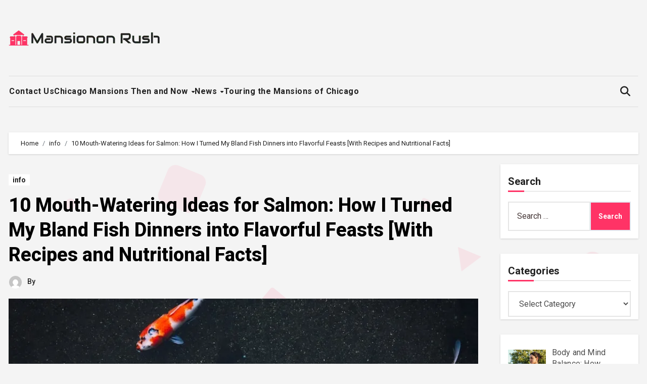

--- FILE ---
content_type: text/html; charset=UTF-8
request_url: https://mansiononrush.com/10-mouth-watering-ideas-for-salmon-how-i-turned-my-bland-fish-dinners-into-flavorful-feasts-with-recipes-and-nutritional-facts/
body_size: 135003
content:
<!-- =========================
  Page Breadcrumb   
============================== -->
<!DOCTYPE html>
<html lang="en-US">
<head>
<meta charset="UTF-8">
<meta name="viewport" content="width=device-width, initial-scale=1">
<link rel="profile" href="https://gmpg.org/xfn/11">
<meta name='robots' content='index, follow, max-image-preview:large, max-snippet:-1, max-video-preview:-1' />

	<!-- This site is optimized with the Yoast SEO plugin v26.7 - https://yoast.com/wordpress/plugins/seo/ -->
	<title>10 Mouth-Watering Ideas for Salmon: How I Turned My Bland Fish Dinners into Flavorful Feasts [With Recipes and Nutritional Facts] - Mansiononrush.com</title>
	<link rel="canonical" href="https://mansiononrush.com/10-mouth-watering-ideas-for-salmon-how-i-turned-my-bland-fish-dinners-into-flavorful-feasts-with-recipes-and-nutritional-facts/" />
	<meta property="og:locale" content="en_US" />
	<meta property="og:type" content="article" />
	<meta property="og:title" content="10 Mouth-Watering Ideas for Salmon: How I Turned My Bland Fish Dinners into Flavorful Feasts [With Recipes and Nutritional Facts] - Mansiononrush.com" />
	<meta property="og:description" content="What are some ideas for salmon? Ideas for salmon is a topic that explores different ways to prepare and serve this delicious fish. Salmon can be grilled, baked, roasted, smoked, or poached to create flavorful and healthy dishes that are perfect for any meal of the day. Some must-know facts about ideas for salmon include: [&hellip;]" />
	<meta property="og:url" content="https://mansiononrush.com/10-mouth-watering-ideas-for-salmon-how-i-turned-my-bland-fish-dinners-into-flavorful-feasts-with-recipes-and-nutritional-facts/" />
	<meta property="og:site_name" content="Mansiononrush.com" />
	<meta property="article:published_time" content="2023-05-02T07:43:23+00:00" />
	<meta property="article:modified_time" content="2023-05-02T08:34:40+00:00" />
	<meta property="og:image" content="https://mansiononrush.com/wp-content/uploads/2023/05/tamlier_unsplash_10-Mouth-Watering-Ideas-for-Salmon-3A-How-I-Turned-My-Bland-Fish-Dinners-into-Flavorful-Feasts--5BWith-Recipes-and-Nutritional-Facts-5D_1683016009.webp" />
	<meta property="og:image:width" content="870" />
	<meta property="og:image:height" content="400" />
	<meta property="og:image:type" content="image/webp" />
	<meta name="twitter:card" content="summary_large_image" />
	<meta name="twitter:label1" content="Est. reading time" />
	<meta name="twitter:data1" content="16 minutes" />
	<script type="application/ld+json" class="yoast-schema-graph">{"@context":"https://schema.org","@graph":[{"@type":"Article","@id":"https://mansiononrush.com/10-mouth-watering-ideas-for-salmon-how-i-turned-my-bland-fish-dinners-into-flavorful-feasts-with-recipes-and-nutritional-facts/#article","isPartOf":{"@id":"https://mansiononrush.com/10-mouth-watering-ideas-for-salmon-how-i-turned-my-bland-fish-dinners-into-flavorful-feasts-with-recipes-and-nutritional-facts/"},"author":{"name":"","@id":""},"headline":"10 Mouth-Watering Ideas for Salmon: How I Turned My Bland Fish Dinners into Flavorful Feasts [With Recipes and Nutritional Facts]","datePublished":"2023-05-02T07:43:23+00:00","dateModified":"2023-05-02T08:34:40+00:00","mainEntityOfPage":{"@id":"https://mansiononrush.com/10-mouth-watering-ideas-for-salmon-how-i-turned-my-bland-fish-dinners-into-flavorful-feasts-with-recipes-and-nutritional-facts/"},"wordCount":3251,"publisher":{"@id":"https://mansiononrush.com/#organization"},"image":{"@id":"https://mansiononrush.com/10-mouth-watering-ideas-for-salmon-how-i-turned-my-bland-fish-dinners-into-flavorful-feasts-with-recipes-and-nutritional-facts/#primaryimage"},"thumbnailUrl":"https://mansiononrush.com/wp-content/uploads/2023/05/tamlier_unsplash_10-Mouth-Watering-Ideas-for-Salmon-3A-How-I-Turned-My-Bland-Fish-Dinners-into-Flavorful-Feasts--5BWith-Recipes-and-Nutritional-Facts-5D_1683016009.webp","articleSection":["info"],"inLanguage":"en-US"},{"@type":"WebPage","@id":"https://mansiononrush.com/10-mouth-watering-ideas-for-salmon-how-i-turned-my-bland-fish-dinners-into-flavorful-feasts-with-recipes-and-nutritional-facts/","url":"https://mansiononrush.com/10-mouth-watering-ideas-for-salmon-how-i-turned-my-bland-fish-dinners-into-flavorful-feasts-with-recipes-and-nutritional-facts/","name":"10 Mouth-Watering Ideas for Salmon: How I Turned My Bland Fish Dinners into Flavorful Feasts [With Recipes and Nutritional Facts] - Mansiononrush.com","isPartOf":{"@id":"https://mansiononrush.com/#website"},"primaryImageOfPage":{"@id":"https://mansiononrush.com/10-mouth-watering-ideas-for-salmon-how-i-turned-my-bland-fish-dinners-into-flavorful-feasts-with-recipes-and-nutritional-facts/#primaryimage"},"image":{"@id":"https://mansiononrush.com/10-mouth-watering-ideas-for-salmon-how-i-turned-my-bland-fish-dinners-into-flavorful-feasts-with-recipes-and-nutritional-facts/#primaryimage"},"thumbnailUrl":"https://mansiononrush.com/wp-content/uploads/2023/05/tamlier_unsplash_10-Mouth-Watering-Ideas-for-Salmon-3A-How-I-Turned-My-Bland-Fish-Dinners-into-Flavorful-Feasts--5BWith-Recipes-and-Nutritional-Facts-5D_1683016009.webp","datePublished":"2023-05-02T07:43:23+00:00","dateModified":"2023-05-02T08:34:40+00:00","breadcrumb":{"@id":"https://mansiononrush.com/10-mouth-watering-ideas-for-salmon-how-i-turned-my-bland-fish-dinners-into-flavorful-feasts-with-recipes-and-nutritional-facts/#breadcrumb"},"inLanguage":"en-US","potentialAction":[{"@type":"ReadAction","target":["https://mansiononrush.com/10-mouth-watering-ideas-for-salmon-how-i-turned-my-bland-fish-dinners-into-flavorful-feasts-with-recipes-and-nutritional-facts/"]}]},{"@type":"ImageObject","inLanguage":"en-US","@id":"https://mansiononrush.com/10-mouth-watering-ideas-for-salmon-how-i-turned-my-bland-fish-dinners-into-flavorful-feasts-with-recipes-and-nutritional-facts/#primaryimage","url":"https://mansiononrush.com/wp-content/uploads/2023/05/tamlier_unsplash_10-Mouth-Watering-Ideas-for-Salmon-3A-How-I-Turned-My-Bland-Fish-Dinners-into-Flavorful-Feasts--5BWith-Recipes-and-Nutritional-Facts-5D_1683016009.webp","contentUrl":"https://mansiononrush.com/wp-content/uploads/2023/05/tamlier_unsplash_10-Mouth-Watering-Ideas-for-Salmon-3A-How-I-Turned-My-Bland-Fish-Dinners-into-Flavorful-Feasts--5BWith-Recipes-and-Nutritional-Facts-5D_1683016009.webp","width":870,"height":400},{"@type":"BreadcrumbList","@id":"https://mansiononrush.com/10-mouth-watering-ideas-for-salmon-how-i-turned-my-bland-fish-dinners-into-flavorful-feasts-with-recipes-and-nutritional-facts/#breadcrumb","itemListElement":[{"@type":"ListItem","position":1,"name":"Home","item":"https://mansiononrush.com/"},{"@type":"ListItem","position":2,"name":"10 Mouth-Watering Ideas for Salmon: How I Turned My Bland Fish Dinners into Flavorful Feasts [With Recipes and Nutritional Facts]"}]},{"@type":"WebSite","@id":"https://mansiononrush.com/#website","url":"https://mansiononrush.com/","name":"Mansiononrush.com","description":"Touring Chicago","publisher":{"@id":"https://mansiononrush.com/#organization"},"potentialAction":[{"@type":"SearchAction","target":{"@type":"EntryPoint","urlTemplate":"https://mansiononrush.com/?s={search_term_string}"},"query-input":{"@type":"PropertyValueSpecification","valueRequired":true,"valueName":"search_term_string"}}],"inLanguage":"en-US"},{"@type":"Organization","@id":"https://mansiononrush.com/#organization","name":"Mansiononrush.com","url":"https://mansiononrush.com/","logo":{"@type":"ImageObject","inLanguage":"en-US","@id":"https://mansiononrush.com/#/schema/logo/image/","url":"https://mansiononrush.com/wp-content/uploads/2024/08/mansion-logo.png","contentUrl":"https://mansiononrush.com/wp-content/uploads/2024/08/mansion-logo.png","width":300,"height":31,"caption":"Mansiononrush.com"},"image":{"@id":"https://mansiononrush.com/#/schema/logo/image/"}}]}</script>
	<!-- / Yoast SEO plugin. -->


<link rel='dns-prefetch' href='//fonts.googleapis.com' />
<link rel="alternate" type="application/rss+xml" title="Mansiononrush.com &raquo; Feed" href="https://mansiononrush.com/feed/" />
<link rel="alternate" title="oEmbed (JSON)" type="application/json+oembed" href="https://mansiononrush.com/wp-json/oembed/1.0/embed?url=https%3A%2F%2Fmansiononrush.com%2F10-mouth-watering-ideas-for-salmon-how-i-turned-my-bland-fish-dinners-into-flavorful-feasts-with-recipes-and-nutritional-facts%2F" />
<link rel="alternate" title="oEmbed (XML)" type="text/xml+oembed" href="https://mansiononrush.com/wp-json/oembed/1.0/embed?url=https%3A%2F%2Fmansiononrush.com%2F10-mouth-watering-ideas-for-salmon-how-i-turned-my-bland-fish-dinners-into-flavorful-feasts-with-recipes-and-nutritional-facts%2F&#038;format=xml" />
<style id='wp-img-auto-sizes-contain-inline-css' type='text/css'>
img:is([sizes=auto i],[sizes^="auto," i]){contain-intrinsic-size:3000px 1500px}
/*# sourceURL=wp-img-auto-sizes-contain-inline-css */
</style>
<style id='wp-emoji-styles-inline-css' type='text/css'>

	img.wp-smiley, img.emoji {
		display: inline !important;
		border: none !important;
		box-shadow: none !important;
		height: 1em !important;
		width: 1em !important;
		margin: 0 0.07em !important;
		vertical-align: -0.1em !important;
		background: none !important;
		padding: 0 !important;
	}
/*# sourceURL=wp-emoji-styles-inline-css */
</style>
<style id='wp-block-library-inline-css' type='text/css'>
:root{--wp-block-synced-color:#7a00df;--wp-block-synced-color--rgb:122,0,223;--wp-bound-block-color:var(--wp-block-synced-color);--wp-editor-canvas-background:#ddd;--wp-admin-theme-color:#007cba;--wp-admin-theme-color--rgb:0,124,186;--wp-admin-theme-color-darker-10:#006ba1;--wp-admin-theme-color-darker-10--rgb:0,107,160.5;--wp-admin-theme-color-darker-20:#005a87;--wp-admin-theme-color-darker-20--rgb:0,90,135;--wp-admin-border-width-focus:2px}@media (min-resolution:192dpi){:root{--wp-admin-border-width-focus:1.5px}}.wp-element-button{cursor:pointer}:root .has-very-light-gray-background-color{background-color:#eee}:root .has-very-dark-gray-background-color{background-color:#313131}:root .has-very-light-gray-color{color:#eee}:root .has-very-dark-gray-color{color:#313131}:root .has-vivid-green-cyan-to-vivid-cyan-blue-gradient-background{background:linear-gradient(135deg,#00d084,#0693e3)}:root .has-purple-crush-gradient-background{background:linear-gradient(135deg,#34e2e4,#4721fb 50%,#ab1dfe)}:root .has-hazy-dawn-gradient-background{background:linear-gradient(135deg,#faaca8,#dad0ec)}:root .has-subdued-olive-gradient-background{background:linear-gradient(135deg,#fafae1,#67a671)}:root .has-atomic-cream-gradient-background{background:linear-gradient(135deg,#fdd79a,#004a59)}:root .has-nightshade-gradient-background{background:linear-gradient(135deg,#330968,#31cdcf)}:root .has-midnight-gradient-background{background:linear-gradient(135deg,#020381,#2874fc)}:root{--wp--preset--font-size--normal:16px;--wp--preset--font-size--huge:42px}.has-regular-font-size{font-size:1em}.has-larger-font-size{font-size:2.625em}.has-normal-font-size{font-size:var(--wp--preset--font-size--normal)}.has-huge-font-size{font-size:var(--wp--preset--font-size--huge)}.has-text-align-center{text-align:center}.has-text-align-left{text-align:left}.has-text-align-right{text-align:right}.has-fit-text{white-space:nowrap!important}#end-resizable-editor-section{display:none}.aligncenter{clear:both}.items-justified-left{justify-content:flex-start}.items-justified-center{justify-content:center}.items-justified-right{justify-content:flex-end}.items-justified-space-between{justify-content:space-between}.screen-reader-text{border:0;clip-path:inset(50%);height:1px;margin:-1px;overflow:hidden;padding:0;position:absolute;width:1px;word-wrap:normal!important}.screen-reader-text:focus{background-color:#ddd;clip-path:none;color:#444;display:block;font-size:1em;height:auto;left:5px;line-height:normal;padding:15px 23px 14px;text-decoration:none;top:5px;width:auto;z-index:100000}html :where(.has-border-color){border-style:solid}html :where([style*=border-top-color]){border-top-style:solid}html :where([style*=border-right-color]){border-right-style:solid}html :where([style*=border-bottom-color]){border-bottom-style:solid}html :where([style*=border-left-color]){border-left-style:solid}html :where([style*=border-width]){border-style:solid}html :where([style*=border-top-width]){border-top-style:solid}html :where([style*=border-right-width]){border-right-style:solid}html :where([style*=border-bottom-width]){border-bottom-style:solid}html :where([style*=border-left-width]){border-left-style:solid}html :where(img[class*=wp-image-]){height:auto;max-width:100%}:where(figure){margin:0 0 1em}html :where(.is-position-sticky){--wp-admin--admin-bar--position-offset:var(--wp-admin--admin-bar--height,0px)}@media screen and (max-width:600px){html :where(.is-position-sticky){--wp-admin--admin-bar--position-offset:0px}}

/*# sourceURL=wp-block-library-inline-css */
</style><style id='global-styles-inline-css' type='text/css'>
:root{--wp--preset--aspect-ratio--square: 1;--wp--preset--aspect-ratio--4-3: 4/3;--wp--preset--aspect-ratio--3-4: 3/4;--wp--preset--aspect-ratio--3-2: 3/2;--wp--preset--aspect-ratio--2-3: 2/3;--wp--preset--aspect-ratio--16-9: 16/9;--wp--preset--aspect-ratio--9-16: 9/16;--wp--preset--color--black: #000000;--wp--preset--color--cyan-bluish-gray: #abb8c3;--wp--preset--color--white: #ffffff;--wp--preset--color--pale-pink: #f78da7;--wp--preset--color--vivid-red: #cf2e2e;--wp--preset--color--luminous-vivid-orange: #ff6900;--wp--preset--color--luminous-vivid-amber: #fcb900;--wp--preset--color--light-green-cyan: #7bdcb5;--wp--preset--color--vivid-green-cyan: #00d084;--wp--preset--color--pale-cyan-blue: #8ed1fc;--wp--preset--color--vivid-cyan-blue: #0693e3;--wp--preset--color--vivid-purple: #9b51e0;--wp--preset--gradient--vivid-cyan-blue-to-vivid-purple: linear-gradient(135deg,rgb(6,147,227) 0%,rgb(155,81,224) 100%);--wp--preset--gradient--light-green-cyan-to-vivid-green-cyan: linear-gradient(135deg,rgb(122,220,180) 0%,rgb(0,208,130) 100%);--wp--preset--gradient--luminous-vivid-amber-to-luminous-vivid-orange: linear-gradient(135deg,rgb(252,185,0) 0%,rgb(255,105,0) 100%);--wp--preset--gradient--luminous-vivid-orange-to-vivid-red: linear-gradient(135deg,rgb(255,105,0) 0%,rgb(207,46,46) 100%);--wp--preset--gradient--very-light-gray-to-cyan-bluish-gray: linear-gradient(135deg,rgb(238,238,238) 0%,rgb(169,184,195) 100%);--wp--preset--gradient--cool-to-warm-spectrum: linear-gradient(135deg,rgb(74,234,220) 0%,rgb(151,120,209) 20%,rgb(207,42,186) 40%,rgb(238,44,130) 60%,rgb(251,105,98) 80%,rgb(254,248,76) 100%);--wp--preset--gradient--blush-light-purple: linear-gradient(135deg,rgb(255,206,236) 0%,rgb(152,150,240) 100%);--wp--preset--gradient--blush-bordeaux: linear-gradient(135deg,rgb(254,205,165) 0%,rgb(254,45,45) 50%,rgb(107,0,62) 100%);--wp--preset--gradient--luminous-dusk: linear-gradient(135deg,rgb(255,203,112) 0%,rgb(199,81,192) 50%,rgb(65,88,208) 100%);--wp--preset--gradient--pale-ocean: linear-gradient(135deg,rgb(255,245,203) 0%,rgb(182,227,212) 50%,rgb(51,167,181) 100%);--wp--preset--gradient--electric-grass: linear-gradient(135deg,rgb(202,248,128) 0%,rgb(113,206,126) 100%);--wp--preset--gradient--midnight: linear-gradient(135deg,rgb(2,3,129) 0%,rgb(40,116,252) 100%);--wp--preset--font-size--small: 13px;--wp--preset--font-size--medium: 20px;--wp--preset--font-size--large: 36px;--wp--preset--font-size--x-large: 42px;--wp--preset--spacing--20: 0.44rem;--wp--preset--spacing--30: 0.67rem;--wp--preset--spacing--40: 1rem;--wp--preset--spacing--50: 1.5rem;--wp--preset--spacing--60: 2.25rem;--wp--preset--spacing--70: 3.38rem;--wp--preset--spacing--80: 5.06rem;--wp--preset--shadow--natural: 6px 6px 9px rgba(0, 0, 0, 0.2);--wp--preset--shadow--deep: 12px 12px 50px rgba(0, 0, 0, 0.4);--wp--preset--shadow--sharp: 6px 6px 0px rgba(0, 0, 0, 0.2);--wp--preset--shadow--outlined: 6px 6px 0px -3px rgb(255, 255, 255), 6px 6px rgb(0, 0, 0);--wp--preset--shadow--crisp: 6px 6px 0px rgb(0, 0, 0);}:root :where(.is-layout-flow) > :first-child{margin-block-start: 0;}:root :where(.is-layout-flow) > :last-child{margin-block-end: 0;}:root :where(.is-layout-flow) > *{margin-block-start: 24px;margin-block-end: 0;}:root :where(.is-layout-constrained) > :first-child{margin-block-start: 0;}:root :where(.is-layout-constrained) > :last-child{margin-block-end: 0;}:root :where(.is-layout-constrained) > *{margin-block-start: 24px;margin-block-end: 0;}:root :where(.is-layout-flex){gap: 24px;}:root :where(.is-layout-grid){gap: 24px;}body .is-layout-flex{display: flex;}.is-layout-flex{flex-wrap: wrap;align-items: center;}.is-layout-flex > :is(*, div){margin: 0;}body .is-layout-grid{display: grid;}.is-layout-grid > :is(*, div){margin: 0;}.has-black-color{color: var(--wp--preset--color--black) !important;}.has-cyan-bluish-gray-color{color: var(--wp--preset--color--cyan-bluish-gray) !important;}.has-white-color{color: var(--wp--preset--color--white) !important;}.has-pale-pink-color{color: var(--wp--preset--color--pale-pink) !important;}.has-vivid-red-color{color: var(--wp--preset--color--vivid-red) !important;}.has-luminous-vivid-orange-color{color: var(--wp--preset--color--luminous-vivid-orange) !important;}.has-luminous-vivid-amber-color{color: var(--wp--preset--color--luminous-vivid-amber) !important;}.has-light-green-cyan-color{color: var(--wp--preset--color--light-green-cyan) !important;}.has-vivid-green-cyan-color{color: var(--wp--preset--color--vivid-green-cyan) !important;}.has-pale-cyan-blue-color{color: var(--wp--preset--color--pale-cyan-blue) !important;}.has-vivid-cyan-blue-color{color: var(--wp--preset--color--vivid-cyan-blue) !important;}.has-vivid-purple-color{color: var(--wp--preset--color--vivid-purple) !important;}.has-black-background-color{background-color: var(--wp--preset--color--black) !important;}.has-cyan-bluish-gray-background-color{background-color: var(--wp--preset--color--cyan-bluish-gray) !important;}.has-white-background-color{background-color: var(--wp--preset--color--white) !important;}.has-pale-pink-background-color{background-color: var(--wp--preset--color--pale-pink) !important;}.has-vivid-red-background-color{background-color: var(--wp--preset--color--vivid-red) !important;}.has-luminous-vivid-orange-background-color{background-color: var(--wp--preset--color--luminous-vivid-orange) !important;}.has-luminous-vivid-amber-background-color{background-color: var(--wp--preset--color--luminous-vivid-amber) !important;}.has-light-green-cyan-background-color{background-color: var(--wp--preset--color--light-green-cyan) !important;}.has-vivid-green-cyan-background-color{background-color: var(--wp--preset--color--vivid-green-cyan) !important;}.has-pale-cyan-blue-background-color{background-color: var(--wp--preset--color--pale-cyan-blue) !important;}.has-vivid-cyan-blue-background-color{background-color: var(--wp--preset--color--vivid-cyan-blue) !important;}.has-vivid-purple-background-color{background-color: var(--wp--preset--color--vivid-purple) !important;}.has-black-border-color{border-color: var(--wp--preset--color--black) !important;}.has-cyan-bluish-gray-border-color{border-color: var(--wp--preset--color--cyan-bluish-gray) !important;}.has-white-border-color{border-color: var(--wp--preset--color--white) !important;}.has-pale-pink-border-color{border-color: var(--wp--preset--color--pale-pink) !important;}.has-vivid-red-border-color{border-color: var(--wp--preset--color--vivid-red) !important;}.has-luminous-vivid-orange-border-color{border-color: var(--wp--preset--color--luminous-vivid-orange) !important;}.has-luminous-vivid-amber-border-color{border-color: var(--wp--preset--color--luminous-vivid-amber) !important;}.has-light-green-cyan-border-color{border-color: var(--wp--preset--color--light-green-cyan) !important;}.has-vivid-green-cyan-border-color{border-color: var(--wp--preset--color--vivid-green-cyan) !important;}.has-pale-cyan-blue-border-color{border-color: var(--wp--preset--color--pale-cyan-blue) !important;}.has-vivid-cyan-blue-border-color{border-color: var(--wp--preset--color--vivid-cyan-blue) !important;}.has-vivid-purple-border-color{border-color: var(--wp--preset--color--vivid-purple) !important;}.has-vivid-cyan-blue-to-vivid-purple-gradient-background{background: var(--wp--preset--gradient--vivid-cyan-blue-to-vivid-purple) !important;}.has-light-green-cyan-to-vivid-green-cyan-gradient-background{background: var(--wp--preset--gradient--light-green-cyan-to-vivid-green-cyan) !important;}.has-luminous-vivid-amber-to-luminous-vivid-orange-gradient-background{background: var(--wp--preset--gradient--luminous-vivid-amber-to-luminous-vivid-orange) !important;}.has-luminous-vivid-orange-to-vivid-red-gradient-background{background: var(--wp--preset--gradient--luminous-vivid-orange-to-vivid-red) !important;}.has-very-light-gray-to-cyan-bluish-gray-gradient-background{background: var(--wp--preset--gradient--very-light-gray-to-cyan-bluish-gray) !important;}.has-cool-to-warm-spectrum-gradient-background{background: var(--wp--preset--gradient--cool-to-warm-spectrum) !important;}.has-blush-light-purple-gradient-background{background: var(--wp--preset--gradient--blush-light-purple) !important;}.has-blush-bordeaux-gradient-background{background: var(--wp--preset--gradient--blush-bordeaux) !important;}.has-luminous-dusk-gradient-background{background: var(--wp--preset--gradient--luminous-dusk) !important;}.has-pale-ocean-gradient-background{background: var(--wp--preset--gradient--pale-ocean) !important;}.has-electric-grass-gradient-background{background: var(--wp--preset--gradient--electric-grass) !important;}.has-midnight-gradient-background{background: var(--wp--preset--gradient--midnight) !important;}.has-small-font-size{font-size: var(--wp--preset--font-size--small) !important;}.has-medium-font-size{font-size: var(--wp--preset--font-size--medium) !important;}.has-large-font-size{font-size: var(--wp--preset--font-size--large) !important;}.has-x-large-font-size{font-size: var(--wp--preset--font-size--x-large) !important;}
/*# sourceURL=global-styles-inline-css */
</style>

<style id='classic-theme-styles-inline-css' type='text/css'>
/*! This file is auto-generated */
.wp-block-button__link{color:#fff;background-color:#32373c;border-radius:9999px;box-shadow:none;text-decoration:none;padding:calc(.667em + 2px) calc(1.333em + 2px);font-size:1.125em}.wp-block-file__button{background:#32373c;color:#fff;text-decoration:none}
/*# sourceURL=/wp-includes/css/classic-themes.min.css */
</style>
<link rel='stylesheet' id='ez-toc-css' href='https://mansiononrush.com/wp-content/plugins/easy-table-of-contents/assets/css/screen.min.css?ver=2.0.80' type='text/css' media='all' />
<style id='ez-toc-inline-css' type='text/css'>
div#ez-toc-container .ez-toc-title {font-size: 120%;}div#ez-toc-container .ez-toc-title {font-weight: 500;}div#ez-toc-container ul li , div#ez-toc-container ul li a {font-size: 95%;}div#ez-toc-container ul li , div#ez-toc-container ul li a {font-weight: 500;}div#ez-toc-container nav ul ul li {font-size: 90%;}.ez-toc-box-title {font-weight: bold; margin-bottom: 10px; text-align: center; text-transform: uppercase; letter-spacing: 1px; color: #666; padding-bottom: 5px;position:absolute;top:-4%;left:5%;background-color: inherit;transition: top 0.3s ease;}.ez-toc-box-title.toc-closed {top:-25%;}
/*# sourceURL=ez-toc-inline-css */
</style>
<link rel='stylesheet' id='blogus-fonts-css' href='//fonts.googleapis.com/css?family=Josefin+Sans%3A300%2C400%2C500%2C700%7COpen+Sans%3A300%2C400%2C600%2C700%7CKalam%3A300%2C400%2C700%7CRokkitt%3A300%2C400%2C700%7CJost%3A300%2C400%2C500%2C700%7CPoppins%3A300%2C400%2C500%2C600%2C700%7CLato%3A300%2C400%2C700%7CNoto+Serif%3A300%2C400%2C700%7CRaleway%3A300%2C400%2C500%2C700%7CRoboto%3A300%2C400%2C500%2C700%7CRubik%3A300%2C400%2C500%2C700&#038;display=swap&#038;subset=latin,latin-ext' type='text/css' media='all' />
<link rel='stylesheet' id='blogus-google-fonts-css' href='//fonts.googleapis.com/css?family=ABeeZee%7CAbel%7CAbril+Fatface%7CAclonica%7CAcme%7CActor%7CAdamina%7CAdvent+Pro%7CAguafina+Script%7CAkronim%7CAladin%7CAldrich%7CAlef%7CAlegreya%7CAlegreya+SC%7CAlegreya+Sans%7CAlegreya+Sans+SC%7CAlex+Brush%7CAlfa+Slab+One%7CAlice%7CAlike%7CAlike+Angular%7CAllan%7CAllerta%7CAllerta+Stencil%7CAllura%7CAlmendra%7CAlmendra+Display%7CAlmendra+SC%7CAmarante%7CAmaranth%7CAmatic+SC%7CAmatica+SC%7CAmethysta%7CAmiko%7CAmiri%7CAmita%7CAnaheim%7CAndada%7CAndika%7CAngkor%7CAnnie+Use+Your+Telescope%7CAnonymous+Pro%7CAntic%7CAntic+Didone%7CAntic+Slab%7CAnton%7CArapey%7CArbutus%7CArbutus+Slab%7CArchitects+Daughter%7CArchivo+Black%7CArchivo+Narrow%7CAref+Ruqaa%7CArima+Madurai%7CArimo%7CArizonia%7CArmata%7CArtifika%7CArvo%7CArya%7CAsap%7CAsar%7CAsset%7CAssistant%7CAstloch%7CAsul%7CAthiti%7CAtma%7CAtomic+Age%7CAubrey%7CAudiowide%7CAutour+One%7CAverage%7CAverage+Sans%7CAveria+Gruesa+Libre%7CAveria+Libre%7CAveria+Sans+Libre%7CAveria+Serif+Libre%7CBad+Script%7CBaloo%7CBaloo+Bhai%7CBaloo+Da%7CBaloo+Thambi%7CBalthazar%7CBangers%7CBasic%7CBattambang%7CBaumans%7CBayon%7CBelgrano%7CBelleza%7CBenchNine%7CBentham%7CBerkshire+Swash%7CBevan%7CBigelow+Rules%7CBigshot+One%7CBilbo%7CBilbo+Swash+Caps%7CBioRhyme%7CBioRhyme+Expanded%7CBiryani%7CBitter%7CBlack+Ops+One%7CBokor%7CBonbon%7CBoogaloo%7CBowlby+One%7CBowlby+One+SC%7CBrawler%7CBree+Serif%7CBubblegum+Sans%7CBubbler+One%7CBuda%7CBuenard%7CBungee%7CBungee+Hairline%7CBungee+Inline%7CBungee+Outline%7CBungee+Shade%7CButcherman%7CButterfly+Kids%7CCabin%7CCabin+Condensed%7CCabin+Sketch%7CCaesar+Dressing%7CCagliostro%7CCairo%7CCalligraffitti%7CCambay%7CCambo%7CCandal%7CCantarell%7CCantata+One%7CCantora+One%7CCapriola%7CCardo%7CCarme%7CCarrois+Gothic%7CCarrois+Gothic+SC%7CCarter+One%7CCatamaran%7CCaudex%7CCaveat%7CCaveat+Brush%7CCedarville+Cursive%7CCeviche+One%7CChanga%7CChanga+One%7CChango%7CChathura%7CChau+Philomene+One%7CChela+One%7CChelsea+Market%7CChenla%7CCherry+Cream+Soda%7CCherry+Swash%7CChewy%7CChicle%7CChivo%7CChonburi%7CCinzel%7CCinzel+Decorative%7CClicker+Script%7CCoda%7CCoda+Caption%7CCodystar%7CCoiny%7CCombo%7CComfortaa%7CComing+Soon%7CConcert+One%7CCondiment%7CContent%7CContrail+One%7CConvergence%7CCookie%7CCopse%7CCorben%7CCormorant%7CCormorant+Garamond%7CCormorant+Infant%7CCormorant+SC%7CCormorant+Unicase%7CCormorant+Upright%7CCourgette%7CCousine%7CCoustard%7CCovered+By+Your+Grace%7CCrafty+Girls%7CCreepster%7CCrete+Round%7CCrimson+Text%7CCroissant+One%7CCrushed%7CCuprum%7CCutive%7CCutive+Mono%7CDamion%7CDancing+Script%7CDangrek%7CDavid+Libre%7CDawning+of+a+New+Day%7CDays+One%7CDekko%7CDelius%7CDelius+Swash+Caps%7CDelius+Unicase%7CDella+Respira%7CDenk+One%7CDevonshire%7CDhurjati%7CDidact+Gothic%7CDiplomata%7CDiplomata+SC%7CDomine%7CDonegal+One%7CDoppio+One%7CDorsa%7CDosis%7CDr+Sugiyama%7CDroid+Sans%7CDroid+Sans+Mono%7CDroid+Serif%7CDuru+Sans%7CDynalight%7CEB+Garamond%7CEagle+Lake%7CEater%7CEconomica%7CEczar%7CEk+Mukta%7CEl+Messiri%7CElectrolize%7CElsie%7CElsie+Swash+Caps%7CEmblema+One%7CEmilys+Candy%7CEngagement%7CEnglebert%7CEnriqueta%7CErica+One%7CEsteban%7CEuphoria+Script%7CEwert%7CExo%7CExo+2%7CExpletus+Sans%7CFanwood+Text%7CFarsan%7CFascinate%7CFascinate+Inline%7CFaster+One%7CFasthand%7CFauna+One%7CFederant%7CFedero%7CFelipa%7CFenix%7CFinger+Paint%7CFira+Mono%7CFira+Sans%7CFjalla+One%7CFjord+One%7CFlamenco%7CFlavors%7CFondamento%7CFontdiner+Swanky%7CForum%7CFrancois+One%7CFrank+Ruhl+Libre%7CFreckle+Face%7CFredericka+the+Great%7CFredoka+One%7CFreehand%7CFresca%7CFrijole%7CFruktur%7CFugaz+One%7CGFS+Didot%7CGFS+Neohellenic%7CGabriela%7CGafata%7CGalada%7CGaldeano%7CGalindo%7CGentium+Basic%7CGentium+Book+Basic%7CGeo%7CGeostar%7CGeostar+Fill%7CGermania+One%7CGidugu%7CGilda+Display%7CGive+You+Glory%7CGlass+Antiqua%7CGlegoo%7CGloria+Hallelujah%7CGoblin+One%7CGochi+Hand%7CGorditas%7CGoudy+Bookletter+1911%7CGraduate%7CGrand+Hotel%7CGravitas+One%7CGreat+Vibes%7CGriffy%7CGruppo%7CGudea%7CGurajada%7CHabibi%7CHalant%7CHammersmith+One%7CHanalei%7CHanalei+Fill%7CHandlee%7CHanuman%7CHappy+Monkey%7CHarmattan%7CHeadland+One%7CHeebo%7CHenny+Penny%7CHerr+Von+Muellerhoff%7CHind%7CHind+Guntur%7CHind+Madurai%7CHind+Siliguri%7CHind+Vadodara%7CHoltwood+One+SC%7CHomemade+Apple%7CHomenaje%7CIM+Fell+DW+Pica%7CIM+Fell+DW+Pica+SC%7CIM+Fell+Double+Pica%7CIM+Fell+Double+Pica+SC%7CIM+Fell+English%7CIM+Fell+English+SC%7CIM+Fell+French+Canon%7CIM+Fell+French+Canon+SC%7CIM+Fell+Great+Primer%7CIM+Fell+Great+Primer+SC%7CIceberg%7CIceland%7CImprima%7CInconsolata%7CInder%7CIndie+Flower%7CInika%7CInknut+Antiqua%7CIrish+Grover%7CIstok+Web%7CItaliana%7CItalianno%7CItim%7CJacques+Francois%7CJacques+Francois+Shadow%7CJaldi%7CJim+Nightshade%7CJockey+One%7CJolly+Lodger%7CJomhuria%7CJosefin+Sans%7CJosefin+Slab%7CJoti+One%7CJudson%7CJulee%7CJulius+Sans+One%7CJunge%7CJura%7CJust+Another+Hand%7CJust+Me+Again+Down+Here%7CKadwa%7CKalam%7CKameron%7CKanit%7CKantumruy%7CKarla%7CKarma%7CKatibeh%7CKaushan+Script%7CKavivanar%7CKavoon%7CKdam+Thmor%7CKeania+One%7CKelly+Slab%7CKenia%7CKhand%7CKhmer%7CKhula%7CKite+One%7CKnewave%7CKotta+One%7CKoulen%7CKranky%7CKreon%7CKristi%7CKrona+One%7CKumar+One%7CKumar+One+Outline%7CKurale%7CLa+Belle+Aurore%7CLaila%7CLakki+Reddy%7CLalezar%7CLancelot%7CLateef%7CLato%7CLeague+Script%7CLeckerli+One%7CLedger%7CLekton%7CLemon%7CLemonada%7CLibre+Baskerville%7CLibre+Franklin%7CLife+Savers%7CLilita+One%7CLily+Script+One%7CLimelight%7CLinden+Hill%7CLobster%7CLobster+Two%7CLondrina+Outline%7CLondrina+Shadow%7CLondrina+Sketch%7CLondrina+Solid%7CLora%7CLove+Ya+Like+A+Sister%7CLoved+by+the+King%7CLovers+Quarrel%7CLuckiest+Guy%7CLusitana%7CLustria%7CMacondo%7CMacondo+Swash+Caps%7CMada%7CMagra%7CMaiden+Orange%7CMaitree%7CMako%7CMallanna%7CMandali%7CMarcellus%7CMarcellus+SC%7CMarck+Script%7CMargarine%7CMarko+One%7CMarmelad%7CMartel%7CMartel+Sans%7CMarvel%7CMate%7CMate+SC%7CMaven+Pro%7CMcLaren%7CMeddon%7CMedievalSharp%7CMedula+One%7CMeera+Inimai%7CMegrim%7CMeie+Script%7CMerienda%7CMerienda+One%7CMerriweather%7CMerriweather+Sans%7CMetal%7CMetal+Mania%7CMetamorphous%7CMetrophobic%7CMichroma%7CMilonga%7CMiltonian%7CMiltonian+Tattoo%7CMiniver%7CMiriam+Libre%7CMirza%7CMiss+Fajardose%7CMitr%7CModak%7CModern+Antiqua%7CMogra%7CMolengo%7CMolle%7CMonda%7CMonofett%7CMonoton%7CMonsieur+La+Doulaise%7CMontaga%7CMontez%7CMontserrat%7CMontserrat+Alternates%7CMontserrat+Subrayada%7CMoul%7CMoulpali%7CMountains+of+Christmas%7CMouse+Memoirs%7CMr+Bedfort%7CMr+Dafoe%7CMr+De+Haviland%7CMrs+Saint+Delafield%7CMrs+Sheppards%7CMukta+Vaani%7CMuli%7CMystery+Quest%7CNTR%7CNeucha%7CNeuton%7CNew+Rocker%7CNews+Cycle%7CNiconne%7CNixie+One%7CNobile%7CNokora%7CNorican%7CNosifer%7CNothing+You+Could+Do%7CNoticia+Text%7CNoto+Sans%7CNoto+Serif%7CNova+Cut%7CNova+Flat%7CNova+Mono%7CNova+Oval%7CNova+Round%7CNova+Script%7CNova+Slim%7CNova+Square%7CNumans%7CNunito%7COdor+Mean+Chey%7COffside%7COld+Standard+TT%7COldenburg%7COleo+Script%7COleo+Script+Swash+Caps%7COpen+Sans%7COpen+Sans+Condensed%7COranienbaum%7COrbitron%7COregano%7COrienta%7COriginal+Surfer%7COswald%7COver+the+Rainbow%7COverlock%7COverlock+SC%7COvo%7COxygen%7COxygen+Mono%7CPT+Mono%7CPT+Sans%7CPT+Sans+Caption%7CPT+Sans+Narrow%7CPT+Serif%7CPT+Serif+Caption%7CPacifico%7CPalanquin%7CPalanquin+Dark%7CPaprika%7CParisienne%7CPassero+One%7CPassion+One%7CPathway+Gothic+One%7CPatrick+Hand%7CPatrick+Hand+SC%7CPattaya%7CPatua+One%7CPavanam%7CPaytone+One%7CPeddana%7CPeralta%7CPermanent+Marker%7CPetit+Formal+Script%7CPetrona%7CPhilosopher%7CPiedra%7CPinyon+Script%7CPirata+One%7CPlaster%7CPlay%7CPlayball%7CPlayfair+Display%7CPlayfair+Display+SC%7CPodkova%7CPoiret+One%7CPoller+One%7CPoly%7CPompiere%7CPontano+Sans%7CPoppins%7CPort+Lligat+Sans%7CPort+Lligat+Slab%7CPragati+Narrow%7CPrata%7CPreahvihear%7CPress+Start+2P%7CPridi%7CPrincess+Sofia%7CProciono%7CPrompt%7CProsto+One%7CProza+Libre%7CPuritan%7CPurple+Purse%7CQuando%7CQuantico%7CQuattrocento%7CQuattrocento+Sans%7CQuestrial%7CQuicksand%7CQuintessential%7CQwigley%7CRacing+Sans+One%7CRadley%7CRajdhani%7CRakkas%7CRaleway%7CRaleway+Dots%7CRamabhadra%7CRamaraja%7CRambla%7CRammetto+One%7CRanchers%7CRancho%7CRanga%7CRasa%7CRationale%7CRavi+Prakash%7CRedressed%7CReem+Kufi%7CReenie+Beanie%7CRevalia%7CRhodium+Libre%7CRibeye%7CRibeye+Marrow%7CRighteous%7CRisque%7CRoboto%7CRoboto+Condensed%7CRoboto+Mono%7CRoboto+Slab%7CRochester%7CRock+Salt%7CRokkitt%7CRomanesco%7CRopa+Sans%7CRosario%7CRosarivo%7CRouge+Script%7CRozha+One%7CRubik%7CRubik+Mono+One%7CRubik+One%7CRuda%7CRufina%7CRuge+Boogie%7CRuluko%7CRum+Raisin%7CRuslan+Display%7CRusso+One%7CRuthie%7CRye%7CSacramento%7CSahitya%7CSail%7CSalsa%7CSanchez%7CSancreek%7CSansita+One%7CSarala%7CSarina%7CSarpanch%7CSatisfy%7CScada%7CScheherazade%7CSchoolbell%7CScope+One%7CSeaweed+Script%7CSecular+One%7CSevillana%7CSeymour+One%7CShadows+Into+Light%7CShadows+Into+Light+Two%7CShanti%7CShare%7CShare+Tech%7CShare+Tech+Mono%7CShojumaru%7CShort+Stack%7CShrikhand%7CSiemreap%7CSigmar+One%7CSignika%7CSignika+Negative%7CSimonetta%7CSintony%7CSirin+Stencil%7CSix+Caps%7CSkranji%7CSlabo+13px%7CSlabo+27px%7CSlackey%7CSmokum%7CSmythe%7CSniglet%7CSnippet%7CSnowburst+One%7CSofadi+One%7CSofia%7CSonsie+One%7CSorts+Mill+Goudy%7CSource+Code+Pro%7CSource+Sans+Pro%7CSource+Serif+Pro%7CSpace+Mono%7CSpecial+Elite%7CSpicy+Rice%7CSpinnaker%7CSpirax%7CSquada+One%7CSree+Krushnadevaraya%7CSriracha%7CStalemate%7CStalinist+One%7CStardos+Stencil%7CStint+Ultra+Condensed%7CStint+Ultra+Expanded%7CStoke%7CStrait%7CSue+Ellen+Francisco%7CSuez+One%7CSumana%7CSunshiney%7CSupermercado+One%7CSura%7CSuranna%7CSuravaram%7CSuwannaphum%7CSwanky+and+Moo+Moo%7CSyncopate%7CTangerine%7CTaprom%7CTauri%7CTaviraj%7CTeko%7CTelex%7CTenali+Ramakrishna%7CTenor+Sans%7CText+Me+One%7CThe+Girl+Next+Door%7CTienne%7CTillana%7CTimmana%7CTinos%7CTitan+One%7CTitillium+Web%7CTrade+Winds%7CTrirong%7CTrocchi%7CTrochut%7CTrykker%7CTulpen+One%7CUbuntu%7CUbuntu+Condensed%7CUbuntu+Mono%7CUltra%7CUncial+Antiqua%7CUnderdog%7CUnica+One%7CUnifrakturCook%7CUnifrakturMaguntia%7CUnkempt%7CUnlock%7CUnna%7CVT323%7CVampiro+One%7CVarela%7CVarela+Round%7CVast+Shadow%7CVesper+Libre%7CVibur%7CVidaloka%7CViga%7CVoces%7CVolkhov%7CVollkorn%7CVoltaire%7CWaiting+for+the+Sunrise%7CWallpoet%7CWalter+Turncoat%7CWarnes%7CWellfleet%7CWendy+One%7CWire+One%7CWork+Sans%7CYanone+Kaffeesatz%7CYantramanav%7CYatra+One%7CYellowtail%7CYeseva+One%7CYesteryear%7CYrsa%7CZeyada&#038;subset=latin%2Clatin-ext' type='text/css' media='all' />
<link rel='stylesheet' id='bootstrap-css' href='https://mansiononrush.com/wp-content/themes/blogus/css/bootstrap.css?ver=6.9' type='text/css' media='all' />
<link rel='stylesheet' id='blogus-style-css' href='https://mansiononrush.com/wp-content/themes/blogza/style.css?ver=6.9' type='text/css' media='all' />
<link rel='stylesheet' id='all-css-css' href='https://mansiononrush.com/wp-content/themes/blogus/css/all.css?ver=6.9' type='text/css' media='all' />
<link rel='stylesheet' id='dark-css' href='https://mansiononrush.com/wp-content/themes/blogus/css/colors/dark.css?ver=6.9' type='text/css' media='all' />
<link rel='stylesheet' id='swiper-bundle-css-css' href='https://mansiononrush.com/wp-content/themes/blogus/css/swiper-bundle.css?ver=6.9' type='text/css' media='all' />
<link rel='stylesheet' id='smartmenus-css' href='https://mansiononrush.com/wp-content/themes/blogus/css/jquery.smartmenus.bootstrap.css?ver=6.9' type='text/css' media='all' />
<link rel='stylesheet' id='animate-css' href='https://mansiononrush.com/wp-content/themes/blogus/css/animate.css?ver=6.9' type='text/css' media='all' />
<link rel='stylesheet' id='blogza-fonts-css' href='//fonts.googleapis.com/css?family=Roboto%3A100%2C300%2C400%2C500%2C700%2C800%7C+Onest+Sans%3A400%2C500%2C700%26display%3Dswap&#038;subset=latin%2Clatin-ext' type='text/css' media='all' />
<link rel='stylesheet' id='recent-posts-widget-with-thumbnails-public-style-css' href='https://mansiononrush.com/wp-content/plugins/recent-posts-widget-with-thumbnails/public.css?ver=7.1.1' type='text/css' media='all' />
<link rel='stylesheet' id='blogus-style-parent-css' href='https://mansiononrush.com/wp-content/themes/blogus/style.css?ver=6.9' type='text/css' media='all' />
<link rel='stylesheet' id='blogza-style-css' href='https://mansiononrush.com/wp-content/themes/blogza/style.css?ver=1.0' type='text/css' media='all' />
<link rel='stylesheet' id='blogza-default-css-css' href='https://mansiononrush.com/wp-content/themes/blogza/css/colors/default.css?ver=6.9' type='text/css' media='all' />
<link rel='stylesheet' id='blogza-dark-css' href='https://mansiononrush.com/wp-content/themes/blogza/css/colors/dark.css?ver=6.9' type='text/css' media='all' />
<script type="text/javascript" src="https://mansiononrush.com/wp-includes/js/jquery/jquery.min.js?ver=3.7.1" id="jquery-core-js"></script>
<script type="text/javascript" src="https://mansiononrush.com/wp-includes/js/jquery/jquery-migrate.min.js?ver=3.4.1" id="jquery-migrate-js"></script>
<script type="text/javascript" src="https://mansiononrush.com/wp-content/themes/blogus/js/navigation.js?ver=6.9" id="blogus-navigation-js"></script>
<script type="text/javascript" src="https://mansiononrush.com/wp-content/themes/blogus/js/bootstrap.js?ver=6.9" id="blogus_bootstrap_script-js"></script>
<script type="text/javascript" src="https://mansiononrush.com/wp-content/themes/blogus/js/swiper-bundle.js?ver=6.9" id="swiper-bundle-js"></script>
<script type="text/javascript" src="https://mansiononrush.com/wp-content/themes/blogus/js/main.js?ver=6.9" id="blogus_main-js-js"></script>
<script type="text/javascript" src="https://mansiononrush.com/wp-content/themes/blogus/js/sticksy.min.js?ver=6.9" id="sticksy-js-js"></script>
<script type="text/javascript" src="https://mansiononrush.com/wp-content/themes/blogus/js/jquery.smartmenus.js?ver=6.9" id="smartmenus-js-js"></script>
<script type="text/javascript" src="https://mansiononrush.com/wp-content/themes/blogus/js/jquery.smartmenus.bootstrap.js?ver=6.9" id="bootstrap-smartmenus-js-js"></script>
<script type="text/javascript" src="https://mansiononrush.com/wp-content/themes/blogus/js/jquery.cookie.min.js?ver=6.9" id="jquery-cookie-js"></script>
<link rel="https://api.w.org/" href="https://mansiononrush.com/wp-json/" /><link rel="alternate" title="JSON" type="application/json" href="https://mansiononrush.com/wp-json/wp/v2/posts/14519" /><link rel="EditURI" type="application/rsd+xml" title="RSD" href="https://mansiononrush.com/xmlrpc.php?rsd" />
<meta name="generator" content="WordPress 6.9" />
<link rel='shortlink' href='https://mansiononrush.com/?p=14519' />
    <style>
    .bs-blog-post p:nth-of-type(1)::first-letter {
        display: none;
    }
    </style>
    <style type="text/css" id="custom-background-css">
        :root {
            --wrap-color: #f4f4f4        }
    </style>

<!-- BEGIN Clicky Analytics v2.2.4 Tracking - https://wordpress.org/plugins/clicky-analytics/ -->
<script type="text/javascript">
  var clicky_custom = clicky_custom || {};
  clicky_custom.outbound_pattern = ['/go/','/out/'];
</script>

<script async src="//static.getclicky.com/101411611.js"></script>

<!-- END Clicky Analytics v2.2.4 Tracking -->

    <style type="text/css">
                    .site-title,
            .site-description {
                position: absolute;
                clip: rect(1px, 1px, 1px, 1px);
            }
            </style>
    <!-- Google tag (gtag.js) -->
<script async src="https://www.googletagmanager.com/gtag/js?id=G-R13Q89X7VH"></script>
<script>
  window.dataLayer = window.dataLayer || [];
  function gtag(){dataLayer.push(arguments);}
  gtag('js', new Date());

  gtag('config', 'G-R13Q89X7VH');
</script><link rel="icon" href="https://mansiononrush.com/wp-content/uploads/2024/08/mansionon-rush-favicon-color-1.png" sizes="32x32" />
<link rel="icon" href="https://mansiononrush.com/wp-content/uploads/2024/08/mansionon-rush-favicon-color-1.png" sizes="192x192" />
<link rel="apple-touch-icon" href="https://mansiononrush.com/wp-content/uploads/2024/08/mansionon-rush-favicon-color-1.png" />
<meta name="msapplication-TileImage" content="https://mansiononrush.com/wp-content/uploads/2024/08/mansionon-rush-favicon-color-1.png" />
		<style type="text/css" id="wp-custom-css">
			footer .bs-footer-copyright p, footer .bs-footer-copyright a {
	color:#fff;
	text-align:center;
}		</style>
		</head>
<body class="wp-singular post-template-default single single-post postid-14519 single-format-standard wp-custom-logo wp-embed-responsive wp-theme-blogus wp-child-theme-blogza  ta-hide-date-author-in-list defaultcolor" >

<div id="page" class="site">
<a class="skip-link screen-reader-text" href="#content">
Skip to content</a>
  <div class="wrapper" id="custom-background-css">
    <!--header--> 
    <header class="bs-headthree six">
      <!-- Main Menu Area-->
            <div class="bs-header-main" >
        <div class="inner" >
          <div class="container d-none d-lg-block">
            <div class="row align-items-center">
            
              <div class="navbar-header col-md-6 text-md-start d-none d-lg-block">
              <div class="site-logo">
                      <a href="https://mansiononrush.com/" class="navbar-brand" rel="home"><img width="300" height="31" src="https://mansiononrush.com/wp-content/uploads/2024/08/mansion-logo.png" class="custom-logo" alt="mansion-logo" decoding="async" /></a>                  </div>
                  <div class="site-branding-text d-none">
                                          <p class="site-title"> <a href="https://mansiononrush.com/" rel="home">Mansiononrush.com</a></p>
                                          <p class="site-description">Touring Chicago</p>
                  </div>
              </div>
              <div class="col-lg-6">
                              </div>
            </div>
          </div>
        </div>
      </div>
      <!-- /Main Menu Area-->
      <div class="bs-menu-full">
        <div class="container">
        <nav class="navbar navbar-expand-lg navbar-wp">
            <!-- Right nav -->
            <div class="m-header align-items-center">
              <!-- navbar-toggle -->
              <button class="navbar-toggler x collapsed" type="button" data-bs-toggle="collapse"
                data-bs-target="#navbar-wp" aria-controls="navbar-wp" aria-expanded="false"
                aria-label="Toggle navigation"> 
                <span class="icon-bar"></span>
                <span class="icon-bar"></span>
                <span class="icon-bar"></span>
              </button>
              <div class="navbar-header">
                <div class="site-logo">
                  <a href="https://mansiononrush.com/" class="navbar-brand" rel="home"><img width="300" height="31" src="https://mansiononrush.com/wp-content/uploads/2024/08/mansion-logo.png" class="custom-logo" alt="mansion-logo" decoding="async" /></a>              </div>
               <div class="site-branding-text d-none">
                    <p class="site-title"> <a href="https://mansiononrush.com/" rel="home">Mansiononrush.com</a></p>
                    <p class="site-description">Touring Chicago</p>
                </div> 
                
              </div>
              <div class="right-nav"> 
                                    <a class="msearch ml-auto" data-bs-target="#exampleModal"  href="#" data-bs-toggle="modal"> 
                      <i class="fa fa-search"></i> 
                    </a>
                                </div>
            </div>
            <!-- /Right nav -->
            <!-- Navigation -->
            <!-- Navigation -->
            <div class="collapse navbar-collapse" id="navbar-wp">
            <ul id="menu-menu-2" class="nav navbar-nav "><li id="menu-item-24174" class="menu-item menu-item-type-post_type menu-item-object-page menu-item-24174"><a class="nav-link" title="Contact Us" href="https://mansiononrush.com/contact-us/">Contact Us</a></li>
<li id="menu-item-623" class="menu-item menu-item-type-taxonomy menu-item-object-category menu-item-has-children menu-item-623 dropdown"><a class="nav-link" title="Chicago Mansions Then and Now" href="https://mansiononrush.com/category/chicago-mansions-then-and-now/" data-toggle="dropdown" class="dropdown-toggle">Chicago Mansions Then and Now </a>
<ul role="menu" class=" dropdown-menu">
	<li id="menu-item-630" class="menu-item menu-item-type-taxonomy menu-item-object-category menu-item-630"><a class="dropdown-item" title="Celebrating the History of Chicago &#039;s Mansions" href="https://mansiononrush.com/category/celebrating-the-history-of-chicago-s-mansions/">Celebrating the History of Chicago &#8216;s Mansions</a></li>
	<li id="menu-item-624" class="menu-item menu-item-type-taxonomy menu-item-object-category menu-item-624"><a class="dropdown-item" title="The Best Luxury Hotels in Chicago &#039;s Mansions" href="https://mansiononrush.com/category/the-best-luxury-hotels-in-chicago-s-mansions/">The Best Luxury Hotels in Chicago &#8216;s Mansions</a></li>
	<li id="menu-item-625" class="menu-item menu-item-type-taxonomy menu-item-object-category menu-item-has-children menu-item-625 dropdown"><a class="dropdown-item" title="Unearthing the Mysteries of Chicago &#039;s Mansions" href="https://mansiononrush.com/category/unearthing-the-mysteries-of-chicago-s-mansions/">Unearthing the Mysteries of Chicago &#8216;s Mansions</a>
	<ul role="menu" class=" dropdown-menu">
		<li id="menu-item-626" class="menu-item menu-item-type-taxonomy menu-item-object-category menu-item-626"><a class="dropdown-item" title="The Magnificent Gardens of Chicago &#039;s Mansions" href="https://mansiononrush.com/category/the-magnificent-gardens-of-chicago-s-mansions/">The Magnificent Gardens of Chicago &#8216;s Mansions</a></li>
	</ul>
</li>
	<li id="menu-item-627" class="menu-item menu-item-type-taxonomy menu-item-object-category menu-item-has-children menu-item-627 dropdown"><a class="dropdown-item" title="The Iconic Landmarks of Chicago &#039;s Mansions" href="https://mansiononrush.com/category/the-iconic-landmarks-of-chicago-s-mansions/">The Iconic Landmarks of Chicago &#8216;s Mansions</a>
	<ul role="menu" class=" dropdown-menu">
		<li id="menu-item-628" class="menu-item menu-item-type-taxonomy menu-item-object-category menu-item-628"><a class="dropdown-item" title="Exploring the Hidden Treasures of Chicago &#039;s Mansions" href="https://mansiononrush.com/category/exploring-the-hidden-treasures-of-chicago-s-mansions/">Exploring the Hidden Treasures of Chicago &#8216;s Mansions</a></li>
	</ul>
</li>
	<li id="menu-item-629" class="menu-item menu-item-type-taxonomy menu-item-object-category menu-item-629"><a class="dropdown-item" title="Chicago Mansions A Photo Essay" href="https://mansiononrush.com/category/chicago-mansions-a-photo-essay/">Chicago Mansions A Photo Essay</a></li>
</ul>
</li>
<li id="menu-item-24176" class="menu-item menu-item-type-taxonomy menu-item-object-category menu-item-has-children menu-item-24176 dropdown"><a class="nav-link" title="News" href="https://mansiononrush.com/category/news/" data-toggle="dropdown" class="dropdown-toggle">News </a>
<ul role="menu" class=" dropdown-menu">
	<li id="menu-item-24175" class="menu-item menu-item-type-taxonomy menu-item-object-category menu-item-24175"><a class="dropdown-item" title="Entertainment" href="https://mansiononrush.com/category/entertainment/">Entertainment</a></li>
	<li id="menu-item-24177" class="menu-item menu-item-type-taxonomy menu-item-object-category menu-item-24177"><a class="dropdown-item" title="Trending" href="https://mansiononrush.com/category/trending/">Trending</a></li>
</ul>
</li>
<li id="menu-item-622" class="menu-item menu-item-type-taxonomy menu-item-object-category menu-item-622"><a class="nav-link" title="Touring the Mansions of Chicago" href="https://mansiononrush.com/category/touring-the-mansions-of-chicago/">Touring the Mansions of Chicago</a></li>
</ul>            </div>
            <!-- Right nav -->
            <div class="desk-header right-nav pl-3 ml-auto my-2 my-lg-0 position-relative align-items-center">
                          <a class="msearch ml-auto"  data-bs-target="#exampleModal"  href="#" data-bs-toggle="modal">
                <i class="fa fa-search"></i>
            </a> 
                    </div>
            <!-- /Right nav -->
          </div>
        </div>
      </nav>
      <!--/main Menu Area-->
    </header>
<main id="content" class="single-class">
  <div class="container"> 
    <!--row-->
    <div class="row">
      <!--==================== breadcrumb section ====================-->
        <div class="bs-breadcrumb-section">
            <div class="overlay">
                <div class="container">
                    <div class="row">
                        <nav aria-label="breadcrumb">
                            <ol class="breadcrumb">
                                <div role="navigation" aria-label="Breadcrumbs" class="breadcrumb-trail breadcrumbs" itemprop="breadcrumb"><ul class="breadcrumb trail-items" itemscope itemtype="http://schema.org/BreadcrumbList"><meta name="numberOfItems" content="3" /><meta name="itemListOrder" content="Ascending" /><li itemprop="itemListElement breadcrumb-item" itemscope itemtype="http://schema.org/ListItem" class="trail-item breadcrumb-item  trail-begin"><a href="https://mansiononrush.com/" rel="home" itemprop="item"><span itemprop="name">Home</span></a><meta itemprop="position" content="1" /></li><li itemprop="itemListElement breadcrumb-item" itemscope itemtype="http://schema.org/ListItem" class="trail-item breadcrumb-item "><a href="https://mansiononrush.com/category/info/" itemprop="item"><span itemprop="name">info</span></a><meta itemprop="position" content="2" /></li><li itemprop="itemListElement breadcrumb-item" itemscope itemtype="http://schema.org/ListItem" class="trail-item breadcrumb-item  trail-end"><span itemprop="name"><span itemprop="name">10 Mouth-Watering Ideas for Salmon: How I Turned My Bland Fish Dinners into Flavorful Feasts [With Recipes and Nutritional Facts]</span></span><meta itemprop="position" content="3" /></li></ul></div> 
                            </ol>
                        </nav>
                    </div>
                </div>
            </div>
        </div>
     
        <div class="col-lg-9">
                            <div class="bs-blog-post single"> 
                <div class="bs-header">
                                <div class="bs-blog-category">
            
                    <a class="blogus-categories category-color-1" href="https://mansiononrush.com/category/info/" alt="View all posts in info"> 
                        info
                    </a>        </div>
                            <h1 class="title"> 
                        <a href="https://mansiononrush.com/10-mouth-watering-ideas-for-salmon-how-i-turned-my-bland-fish-dinners-into-flavorful-feasts-with-recipes-and-nutritional-facts/" title="Permalink to: 10 Mouth-Watering Ideas for Salmon: How I Turned My Bland Fish Dinners into Flavorful Feasts [With Recipes and Nutritional Facts]">
                            10 Mouth-Watering Ideas for Salmon: How I Turned My Bland Fish Dinners into Flavorful Feasts [With Recipes and Nutritional Facts]                        </a>
                    </h1>

                    <div class="bs-info-author-block">
                        <div class="bs-blog-meta mb-0"> 
                                                            <span class="bs-author">
                                    <a class="auth" href="https://mansiononrush.com/author/">
                                        <img alt='' src='https://secure.gravatar.com/avatar/?s=150&#038;d=mm&#038;r=g' srcset='https://secure.gravatar.com/avatar/?s=300&#038;d=mm&#038;r=g 2x' class='avatar avatar-150 photo avatar-default' height='150' width='150' decoding='async'/>                                    </a> 
                                    By                                    <a class="ms-1" href="https://mansiononrush.com/author/">
                                                                            </a>
                                </span>
                                                    </div>
                    </div>
                </div>
                <div class="bs-blog-thumb"><img width="870" height="400" src="https://mansiononrush.com/wp-content/uploads/2023/05/tamlier_unsplash_10-Mouth-Watering-Ideas-for-Salmon-3A-How-I-Turned-My-Bland-Fish-Dinners-into-Flavorful-Feasts--5BWith-Recipes-and-Nutritional-Facts-5D_1683016009.webp" class="img-fluid attachment-full size-full wp-post-image" alt="" decoding="async" fetchpriority="high" srcset="https://mansiononrush.com/wp-content/uploads/2023/05/tamlier_unsplash_10-Mouth-Watering-Ideas-for-Salmon-3A-How-I-Turned-My-Bland-Fish-Dinners-into-Flavorful-Feasts--5BWith-Recipes-and-Nutritional-Facts-5D_1683016009.webp 870w, https://mansiononrush.com/wp-content/uploads/2023/05/tamlier_unsplash_10-Mouth-Watering-Ideas-for-Salmon-3A-How-I-Turned-My-Bland-Fish-Dinners-into-Flavorful-Feasts--5BWith-Recipes-and-Nutritional-Facts-5D_1683016009-300x138.webp 300w, https://mansiononrush.com/wp-content/uploads/2023/05/tamlier_unsplash_10-Mouth-Watering-Ideas-for-Salmon-3A-How-I-Turned-My-Bland-Fish-Dinners-into-Flavorful-Feasts--5BWith-Recipes-and-Nutritional-Facts-5D_1683016009-768x353.webp 768w" sizes="(max-width: 870px) 100vw, 870px" /></div>                <article class="small single">
                    <div id="ez-toc-container" class="ez-toc-v2_0_80 counter-hierarchy ez-toc-counter ez-toc-grey ez-toc-container-direction">
<div class="ez-toc-title-container">
<p class="ez-toc-title" style="cursor:inherit">Table of Contents</p>
<span class="ez-toc-title-toggle"><a href="#" class="ez-toc-pull-right ez-toc-btn ez-toc-btn-xs ez-toc-btn-default ez-toc-toggle" aria-label="Toggle Table of Content"><span class="ez-toc-js-icon-con"><span class=""><span class="eztoc-hide" style="display:none;">Toggle</span><span class="ez-toc-icon-toggle-span"><svg style="fill: #999;color:#999" xmlns="http://www.w3.org/2000/svg" class="list-377408" width="20px" height="20px" viewBox="0 0 24 24" fill="none"><path d="M6 6H4v2h2V6zm14 0H8v2h12V6zM4 11h2v2H4v-2zm16 0H8v2h12v-2zM4 16h2v2H4v-2zm16 0H8v2h12v-2z" fill="currentColor"></path></svg><svg style="fill: #999;color:#999" class="arrow-unsorted-368013" xmlns="http://www.w3.org/2000/svg" width="10px" height="10px" viewBox="0 0 24 24" version="1.2" baseProfile="tiny"><path d="M18.2 9.3l-6.2-6.3-6.2 6.3c-.2.2-.3.4-.3.7s.1.5.3.7c.2.2.4.3.7.3h11c.3 0 .5-.1.7-.3.2-.2.3-.5.3-.7s-.1-.5-.3-.7zM5.8 14.7l6.2 6.3 6.2-6.3c.2-.2.3-.5.3-.7s-.1-.5-.3-.7c-.2-.2-.4-.3-.7-.3h-11c-.3 0-.5.1-.7.3-.2.2-.3.5-.3.7s.1.5.3.7z"/></svg></span></span></span></a></span></div>
<nav><ul class='ez-toc-list ez-toc-list-level-1 ' ><li class='ez-toc-page-1 ez-toc-heading-level-2'><a class="ez-toc-link ez-toc-heading-1" href="#What_are_some_ideas_for_salmon" >What are some ideas for salmon?</a></li><li class='ez-toc-page-1 ez-toc-heading-level-2'><a class="ez-toc-link ez-toc-heading-2" href="#How_to_Brainstorm_Creative_Ideas_for_Salmon_Dishes" >How to Brainstorm Creative Ideas for Salmon Dishes</a></li><li class='ez-toc-page-1 ez-toc-heading-level-2'><a class="ez-toc-link ez-toc-heading-3" href="#Step-by-Step_Guide_to_Preparing_Delicious_Salmon_Recipes" >Step-by-Step Guide to Preparing Delicious Salmon Recipes</a></li><li class='ez-toc-page-1 ez-toc-heading-level-2'><a class="ez-toc-link ez-toc-heading-4" href="#Common_FAQs_About_Cooking_and_Eating_Salmon" >Common FAQ&#8217;s About Cooking and Eating Salmon</a></li><li class='ez-toc-page-1 ez-toc-heading-level-2'><a class="ez-toc-link ez-toc-heading-5" href="#Top_5_Facts_About_the_Versatile_Ingredient_Salmon" >Top 5 Facts About the Versatile Ingredient: Salmon</a></li><li class='ez-toc-page-1 ez-toc-heading-level-2'><a class="ez-toc-link ez-toc-heading-6" href="#Unconventional_Ideas_to_Cook_with_Fresh_or_Frozen_Salmon" >Unconventional Ideas to Cook with Fresh or Frozen Salmon</a></li><li class='ez-toc-page-1 ez-toc-heading-level-2'><a class="ez-toc-link ez-toc-heading-7" href="#Simple_Yet_Impressive_Quick_and_Easy_Ideas_for_Salmon" >Simple Yet Impressive: Quick and Easy Ideas for Salmon</a></li><li class='ez-toc-page-1 ez-toc-heading-level-2'><a class="ez-toc-link ez-toc-heading-8" href="#Table_with_useful_data" >Table with useful data:</a></li><li class='ez-toc-page-1 ez-toc-heading-level-2'><a class="ez-toc-link ez-toc-heading-9" href="#Information_from_an_expert" >Information from an expert</a></li><li class='ez-toc-page-1 ez-toc-heading-level-2'><a class="ez-toc-link ez-toc-heading-10" href="#Historical_fact" >Historical fact:</a></li></ul></nav></div>
<h2><span class="ez-toc-section" id="What_are_some_ideas_for_salmon"></span>What are some ideas for salmon?<span class="ez-toc-section-end"></span></h2>
<p>Ideas for salmon is a topic that explores different ways to prepare and serve this delicious fish. Salmon can be grilled, baked, roasted, smoked, or poached to create flavorful and healthy dishes that are perfect for any meal of the day.</p>
<p>Some must-know facts about ideas for salmon include:</p>
<p>1. Salmon is an excellent source of protein and omega-3 fatty acids, which promote heart health and brain function.</p>
<p>2. There are many ways to <a href="https://mansiononrush.com/master-the-art-of-seasoning-baked-salmon-a-mouthwatering-story-and-5-expert-tips-how-to-season-bake-salmon/">season and flavor salmon</a>, including with herbs like dill or rosemary, citrus fruits like lemon or orange slices, or savory sauces like teriyaki or honey mustard.</p>
<p>3. Different types of <a href="https://mansiononrush.com/5-expert-tips-on-how-to-season-baked-salmon-for-perfectly-flavored-results-ultimate-guide/">salmon have different flavors</a> and textures &#8211; from rich sockeye to mild king &#8211; so it&#8217;s worth trying out a few varieties to see which you prefer.</p>
<p>Whether you&#8217;re looking for a quick weeknight dinner idea or planning an elegant dinner party menu, there are countless options when it comes to <a href="https://mansiononrush.com/5-simple-salmon-recipes-to-satisfy-your-taste-buds-plus-tips-for-perfectly-cooked-fish/">cooking with salmon</a>.</p>
<h2><span class="ez-toc-section" id="How_to_Brainstorm_Creative_Ideas_for_Salmon_Dishes"></span>How to Brainstorm Creative Ideas for Salmon Dishes<br />
<span class="ez-toc-section-end"></span></h2>
<p>Salmon is one of the most popular types of fish in the world, offering a variety of health benefits and culinary possibilities. As with any ingredient, however, it can be challenging to come up with new and exciting ways to prepare <a href="https://mansiononrush.com/smoked-salmon-cooking-tips-how-i-turned-a-kitchen-disaster-into-a-delicious-dish-5-expert-techniques-and-stats/">salmon dishes</a>. Whether you&#8217;re a professional chef or an enthusiastic home cook, brainstorming creative ideas for salmon can help you bring diverse flavors and textures to your menus while keeping things fresh.</p>
<p>1. Start by exploring different cuisines </p>
<p>One effective way to generate new ideas for salmon dishes is to dive into international cuisine. Explore recipes from countries such as Japan, Norway, Chile, Scotland and Canada that boast unique perspectives on <a href="https://mansiononrush.com/master-the-art-of-cooking-salmon-in-a-frying-pan-a-delicious-story-with-step-by-step-instructions-infographic-included/">cooking salmon</a> featuring their regional ingredients spices herbs sauce etc.. For example: Scandinavians prefer smoking over grilling Salmon; In Japan <a href="https://mansiononrush.com/hush-chicago-bar-the-ultimate-guide-to-a-night-of-sophistication-and-style/">sophisticated presentation skills are used when plating sushi style</a> serving raw slivers of salmon cut delicately next will include traditional Pesto Pasta Sauce with baked salmons inspired by Italy&#8217;s use of seasonal ingredients</p>
<p>2. Incorporate Different Spice Combinations<br />
Experimenting with spice blends can open fresh doors for flavorful trysts between the palatable taste buds -Some examples could be cumin seed-crusted <a href="https://mansiononrush.com/the-ultimate-guide-to-baking-salmon-in-the-oven-a-mouthwatering-story-5-proven-tips-and-3-must-know-statistics-best-way-to-bake-salmon-in-the-oven/">baked salmon</a> served alongside Mexican salsa verde or Moroccan Ras El Hanout seasoned seared fillet accompanied by harissa along side couscous salad not only will it add flavor variants but also make sure each dish has unique create identities.</p>
<p>3. Try Marinating<br />
Marinating allows one infuse additional flavours allowing it enough time soak in all those <a href="https://mansiononrush.com/10-delicious-and-easy-recipes-for-oven-baked-salmon-solve-your-dinner-dilemma/">delicious seasonings before going on grill or oven</a> . Here experimentation goes a long way just like <a href="https://mansiononrush.com/5-mouthwatering-honeyed-salmon-recipes-to-satisfy-your-seafood-cravings-plus-tips-for-perfectly-glazed-fish/">honey mustard glazed</a> smoked grilled whole roasted Indian tandoori ,panko crusted Parmesan butter Thai coconut ginger lime broiled preparing  becomes all the more fun!</p>
<p>4.Make Use Of Different Cooking Techniques<br />
At times we bond too much onto specific methods losing out other interesting options! Steaming using parchment paper en papillote, <a href="https://mansiononrush.com/5-tips-for-perfectly-pan-seared-salmon-fillet-plus-a-mouthwatering-story-and-expert-advice/">pan seared</a> preparation, fried in batter &#8211; tempura style , grilled and barbecued can provide a wide range of ultimately delicious dishes.</p>
<p>5. Think Beyond The Fish<br />
Sometimes it is best to step aside from salmon dominating the plates and instead including them as accompaniments within Dishes like lox bagels, avocado toast with <a href="https://mansiononrush.com/5-surprising-benefits-of-smoked-salmon-plus-how-to-choose-the-best-one-for-your-health-your-ultimate-guide-to-smoked-salmon/">smoked salmon</a> or roasted Salmon Caesar Salad</p>
<p>6.Organize Your Ideas<br />
When creativity strikes observe brainstorming process by organizing your ideas so that you are able to give thought any gaps.. Use categories such as cooking methods cuisines, complementary flavours etc.; using mind-maps charts excel sheets serve great organisation purpose which comes handy while <a href="https://mansiononrush.com/10-delicious-salmon-recipes-baked-in-the-oven-a-guide-to-healthy-and-easy-meal-prep-with-nutritional-facts/">prepping for meals</a></p>
<p>As we have learned generating creative ideas isn&#8217;t rocket science but it does take some research into international cuisine experimentation of spice blends incorporating marinating different techniques not forgetting some clever organization along the way to streamline execution efficiently without boggling ourselves down giving us full potential cook up tasty sumptuous healthy variety filled menus!</p>
<h2><span class="ez-toc-section" id="Step-by-Step_Guide_to_Preparing_Delicious_Salmon_Recipes"></span>Step-by-Step Guide to Preparing Delicious Salmon Recipes<br />
<span class="ez-toc-section-end"></span></h2>
<p>Salmon is one of the most popular and versatile fish with a distinctive taste and numerous health benefits. Its high levels of omega-3 fatty acids, vitamin D, and <a href="https://mansiononrush.com/10-surprising-benefits-of-eating-salmon-high-in-protein-plus-a-personal-story-and-expert-tips/">protein make it an excellent choice for healthy eating</a>. Preparing <a href="https://mansiononrush.com/sauteed-salmon-a-delicious-and-quick-recipe-plus-tips-on-how-long-to-saute-salmon/">delicious salmon recipes</a> can be intimidating for those new to cooking seafood at home. However, we’ve got you covered! With this <a href="https://mansiononrush.com/perfectly-cooked-salmon-with-skin-a-delicious-story-and-step-by-step-guide-including-optimal-temperature-and-cooking-time/">step-by-step guide,</a> preparing mouthwatering Salmon meals will become easy-peasy!</p>
<p>Step 1: Choose your salmon</p>
<p>When <a href="https://mansiononrush.com/unlocking-the-secrets-of-lax-salmon-a-guide-to-buying-cooking-and-enjoying-expert-tips-stats/">buying salmon</a>, fresh is always best. Look out for bright skin that’s shiny without any visible blemishes or discolorations on the flesh—a great sign that indicates freshness.</p>
<div style="clear:both; margin-top:0em; margin-bottom:1em;"><a href="https://mansiononrush.com/grill-your-best-salmon-fillet-yet-a-mouthwatering-story-tips-and-stats-ultimate-guide/" target="_blank" rel="dofollow" class="ubb513739384fa14303822ef57e28e212"><!-- INLINE RELATED POSTS 1/3 //--><style> .ubb513739384fa14303822ef57e28e212 { padding:0px; margin: 0; padding-top:1em!important; padding-bottom:1em!important; width:100%; display: block; font-weight:bold; background-color:#eaeaea; border:0!important; border-left:4px solid #34495E!important; box-shadow: 0 1px 2px rgba(0, 0, 0, 0.17); -moz-box-shadow: 0 1px 2px rgba(0, 0, 0, 0.17); -o-box-shadow: 0 1px 2px rgba(0, 0, 0, 0.17); -webkit-box-shadow: 0 1px 2px rgba(0, 0, 0, 0.17); text-decoration:none; } .ubb513739384fa14303822ef57e28e212:active, .ubb513739384fa14303822ef57e28e212:hover { opacity: 1; transition: opacity 250ms; webkit-transition: opacity 250ms; text-decoration:none; } .ubb513739384fa14303822ef57e28e212 { transition: background-color 250ms; webkit-transition: background-color 250ms; opacity: 1; transition: opacity 250ms; webkit-transition: opacity 250ms; } .ubb513739384fa14303822ef57e28e212 .ctaText { font-weight:bold; color:#464646; text-decoration:none; font-size: 16px; } .ubb513739384fa14303822ef57e28e212 .postTitle { color:#000000; text-decoration: underline!important; font-size: 16px; } .ubb513739384fa14303822ef57e28e212:hover .postTitle { text-decoration: underline!important; } </style><div style="padding-left:1em; padding-right:1em;"><span class="ctaText">See also</span>&nbsp; <span class="postTitle">Grill Your Best Salmon Fillet Yet: A Mouthwatering Story, Tips, and Stats [Ultimate Guide]</span></div></a></div><p>Also, there are <a href="https://mansiononrush.com/chinook-salmon-vs-king-salmon-the-ultimate-guide-to-identifying-catching-and-cooking-including-key-differences-and-stats/">different types of salmon</a> available like Atlantic Salmon or Sockeye Salmon etc., so know what type you need before purchasing them.</p>
<p>For healthier options always prefer wild-caught over farmed variety as through commercial farming many unnaturally added toxins and chemicals may have gone in including antibiotics which could harm human bodies</p>
<p>Step 2: Preparation &amp; Cleaning </p>
<p>Once purchased <a href="https://mansiononrush.com/ensuring-safe-consumption-the-fdas-recommended-salmon-temperature-a-personal-account-essential-information-key-stats/">ensure that the salmon gets cleaned carefully before consumption</a> by rinsing with cold water to remove all dirt particles from scales if not removed already where fishes were cut into pieces.</p>
<p>Next up pat dry the <a href="https://mansiononrush.com/master-the-art-of-baking-salmon-how-to-bake-salmon-skin-side-down-for-perfect-results-expert-tips-and-statistics/">skin side</a> with paper towels since otherwise using damp ones would cling onto the surface making it lifeless after searing beginning process </p>
<p>You should also trim away any grayish parts called &#8220;belly flap&#8221; which can sometimes appear only beneath when seeking a neat slice even though they’re edible; however trimming ensures removal of such tough parts especially <a href="https://mansiononrush.com/discovering-the-wonders-of-salmon-where-are-salmon-found-a-comprehensive-guide-with-facts-and-tips/">found in older salmons</a></p>
<p>Step 3: Marinate It!</p>
<p>Marinating means soaking meat/fish in liquid or paste-like marinades to enhance flavor/tenderize texture overnight usually but if short on time then leave it marinated under refrigeration ideally for half hour minimum.<br />
In our case go ahead and use mixed herbs with garlic powder along olive oil freshly squeezed lemon juice kosher salt, black pepper mixed and brushed all over except the skin part in an airtight container. </p>
<p>Step 4: Cooking Time</p>
<p>There are many ways to cook <a href="https://mansiononrush.com/5-easy-oven-salmon-recipes-to-satisfy-your-seafood-cravings-with-step-by-step-instructions-and-nutritional-facts/">salmon like baking it in oven</a> wrapped into parchment paper or aluminum foil, grilling with direct flame at 350 F for about 8-10 minutes on each side away from the heat source until fully cooked. However, the right technique is pan-searing!</p>
<p>Preheat oil (can use Olive or vegetable since they have high smoke point level) under medium-high heat in a nonstick frying pan/baking tray when hot place ready marinated <a href="https://mansiononrush.com/5-tips-for-perfectly-baking-salmon-fillets-a-delicious-and-nutritious-meal-plus-a-mouthwatering-recipe/">salmon fillets</a> gently onto its surface.</p>
<p>Allow cooking without any contact movement &amp; resistance by not flipping-over breaking up because we want crispy brown crust to form initially just like seared steaks &#8211; takes usually another three-few minutes till edges turn opaque coloring golden with crispiness appealing texture.</p>
<p>Last but not least always let rest outside heating environment once done heated through no-touch minimum of 2-3 mins before devouring together while still warm juicy relishing taste-buds activated made possible only due to such careful preparation!</p>
<h2><span class="ez-toc-section" id="Common_FAQs_About_Cooking_and_Eating_Salmon"></span>Common FAQ&#8217;s About Cooking and Eating Salmon<br />
<span class="ez-toc-section-end"></span></h2>
<p>As a popular and delicious fish, salmon often finds its way onto the menu of many homes and restaurants. Its rich flavour, versatility in cooking methods and impressive <a href="https://mansiononrush.com/unlock-the-power-of-salmon-discover-nutritional-info-recipes-and-health-benefits-ultimate-guide/">health benefits</a> make it an ideal choice for all kinds of cuisines.</p>
<p>For those who love to <a href="https://mansiononrush.com/master-the-art-of-perfectly-cooked-salmon-a-mouthwatering-story-and-5-essential-tips-temp-cooking-salmon-guide/">cook or eat salmon</a>, there are always some questions that might come up while preparing or dining on this wonderful fish. In this blog post, we&#8217;ll be <a href="https://mansiononrush.com/raw-salmon-to-eat-or-not-to-eat-exploring-the-risks-and-benefits-expert-advice-and-statistics-3/">exploring some common FAQs about cooking and eating</a> salmon:</p>
<p>1. What&#8217;s the best way to <a href="https://mansiononrush.com/10-delicious-canned-salmon-recipes-to-satisfy-your-taste-buds-plus-tips-on-how-to-cook-them-perfectly/">cook salmon</a>?</p>
<p>When it comes to <a href="https://mansiononrush.com/10-delicious-canned-salmon-recipes-to-satisfy-your-taste-buds-plus-tips-on-how-to-cook-them-perfectly/">cooking salmon</a>, there are many methods available- grilling, baking, pan-frying or poaching! The <a href="https://mansiononrush.com/5-foolproof-tips-for-perfectly-baked-salmon-a-personal-story-of-kitchen-triumph-your-ultimate-guide-on-how-to-bake-salmon-like-a-pro/">ultimate choice depends on personal</a> preference as each method produces different textures and flavours.</p>
<p>Grilling is perfect if you prefer a smoky charred flavour whilst retaining the <a href="https://mansiononrush.com/unlocking-the-benefits-of-salmon-why-its-more-than-just-an-oily-fish-plus-surprising-stats-and-tips-for-cooking/">oiliness of the fish</a> fillet. Baking requires minimal effort with excellent results as long as you do not overcook the delicate flesh – aim for medium-rare texture. Pan-fried gives flexibility to quickly <a href="https://mansiononrush.com/10-mouth-watering-seared-salmon-recipes-to-satisfy-your-cravings-plus-tips-for-perfectly-cooked-fish/">sear at high heat followed by slow cooking</a> in gentle flames &#8211; providing crispy skin finish with moist juicy pink flesh.</p>
<p>Poached <a href="https://mansiononrush.com/unlock-the-truth-about-salmon-calories-a-delicious-and-nutritious-addition-to-your-diet-plus-5-mouth-watering-recipes/">salmon maintains moisture levels beautifully while infusing additional</a> subtle flavors through liquids used impregnating your recipe ingredients such as herbs &amp; lemon juice creating a broth like consistency!</p>
<p>2. How can I tell when my salmon is done?</p>
<p>A quick tip: Internal temperature readings will indicate doneness which varies depending on how you cook your Salmon</p>
<p>Use A Meat Thermometer: Targeting between 120℉ (49°C) to 130 ℉(54 °C); similar to <a href="https://mansiononrush.com/10-mouth-watering-recipes-for-salmon-steaks-pan-fried-how-to-cook-them-perfectly-every-time-with-helpful-tips-and-tricks/">steak cooked</a> Medium Rare &#8211; Remember carryover heat causes further rise in internal temperatures so remove from fire before hitting target temperture!</p>
<p>Visual Indicators: Look out for color changes in the meat where surface parts transform from raw looking into remaining semi-opaque/pinkish-orange shifting towards opaque reddish-pink inner portions sign of done.</p>
<p>Touch Test: Applying gentle pressure on your salmon gives a reliable indicator of doneness by checking the texture and softness, if it feels firm yet tender that means it’s cooked through. </p>
<p>3. Is there any nutritional <a href="https://mansiononrush.com/5-surprising-health-benefits-of-eating-salmon-plus-a-delicious-recipe/">benefit to eating</a> Salmon?</p>
<p>Yes, without doubt! Salmon is full of nutrients such as vitamin D, <a href="https://mansiononrush.com/unlocking-the-omega-3-mystery-how-farm-raised-salmon-measures-up-plus-a-surprising-story-and-essential-information-for-health-conscious-consumers/">omega-3 fatty acids and protein which are essential</a> for our bodies to function healthily. Vitamin D is important for promoting <a href="https://mansiononrush.com/unlocking-the-benefits-of-calcium-salmon-a-delicious-solution-for-stronger-bones-plus-5-surprising-health-facts/">stronger bones whilst aiding better absorption of calcium</a> into cells; Omega-3&#8217;s have heart-healthy advantages improving blood lipids decreasing blood clots &amp; reducing inflammation levels   so start incorporating this <a href="https://mansiononrush.com/10-surprising-health-benefits-of-salmon-why-you-should-add-this-superfood-to-your-diet-salmon-is-good-for-you/">superfood in your diet</a> 😀 Catch Tip &#8211; Wild caught has more Nutritional Benefits!</p>
<div style="clear:both; margin-top:0em; margin-bottom:1em;"><a href="https://mansiononrush.com/mastering-oven-baked-salmon-the-ultimate-guide-to-perfect-timing-with-expert-tips-and-stats/" target="_blank" rel="dofollow" class="u8fec914cf5e708599f9743ea96a60045"><!-- INLINE RELATED POSTS 2/3 //--><style> .u8fec914cf5e708599f9743ea96a60045 { padding:0px; margin: 0; padding-top:1em!important; padding-bottom:1em!important; width:100%; display: block; font-weight:bold; background-color:#eaeaea; border:0!important; border-left:4px solid #34495E!important; box-shadow: 0 1px 2px rgba(0, 0, 0, 0.17); -moz-box-shadow: 0 1px 2px rgba(0, 0, 0, 0.17); -o-box-shadow: 0 1px 2px rgba(0, 0, 0, 0.17); -webkit-box-shadow: 0 1px 2px rgba(0, 0, 0, 0.17); text-decoration:none; } .u8fec914cf5e708599f9743ea96a60045:active, .u8fec914cf5e708599f9743ea96a60045:hover { opacity: 1; transition: opacity 250ms; webkit-transition: opacity 250ms; text-decoration:none; } .u8fec914cf5e708599f9743ea96a60045 { transition: background-color 250ms; webkit-transition: background-color 250ms; opacity: 1; transition: opacity 250ms; webkit-transition: opacity 250ms; } .u8fec914cf5e708599f9743ea96a60045 .ctaText { font-weight:bold; color:#464646; text-decoration:none; font-size: 16px; } .u8fec914cf5e708599f9743ea96a60045 .postTitle { color:#000000; text-decoration: underline!important; font-size: 16px; } .u8fec914cf5e708599f9743ea96a60045:hover .postTitle { text-decoration: underline!important; } </style><div style="padding-left:1em; padding-right:1em;"><span class="ctaText">See also</span>&nbsp; <span class="postTitle">Mastering Oven-Baked Salmon: The Ultimate Guide to Perfect Timing [With Expert Tips and Stats]</span></div></a></div><p>4. What kind of <a href="https://mansiononrush.com/master-the-art-of-baking-salmon-how-to-bake-salmon-skin-side-down-for-perfect-results-expert-tips-and-statistics/">sides go best with salmon</a>?</p>
<p>Ideally complimenting flavors should be mild or slightly acidic where Sweet or sour <a href="https://mansiononrush.com/10-delicious-side-dishes-to-pair-with-salmon-for-a-perfect-dinner-plus-tips-and-tricks/">side dishes</a> complementing fish flavours via acting as palate cleansers offering further taste variety.. Some popular options include roasted vegetables, steamed greens , <a href="https://mansiononrush.com/5-mouth-watering-salmon-cream-sauce-recipes-to-satisfy-your-seafood-cravings-plus-tips-for-perfecting-your-sauce/">cream based sauces like lemon dill sauce</a> or hollandaise quench thirst after the savory experience!!</p>
<p>5. How long can I safely store leftover <a href="https://mansiononrush.com/master-the-art-of-cooking-the-perfect-salmon-a-mouthwatering-story-tips-and-stats-ultimate-guide-for-seafood-lovers/">cooked salmon</a>?</p>
<p>This varies according to individual storage preferences however recommended period generally around 2 days max when properly stored below 40°F (4°C) within an air-tight container allowing minimum exposure surface area to atmosphere while avoiding bacterial growth!!! An alternative over casting out leftovers is freezing them using vacuum sealed containers which extend freezer life upward from several months 😉</p>
<p>There you have it – some FAQs about <a href="https://mansiononrush.com/10-delicious-and-nutritious-recipes-featuring-salmon-your-ultimate-guide-to-cooking-with-food-with-salmon-for-health-conscious-foodies/">cooking and eating salmon</a> answered in depth! Happy Cooking 🙂</p>
<h2><span class="ez-toc-section" id="Top_5_Facts_About_the_Versatile_Ingredient_Salmon"></span>Top 5 Facts About the Versatile Ingredient: Salmon<br />
<span class="ez-toc-section-end"></span></h2>
<p>If you&#8217;re a foodie, health and nutrition enthusiast or simply someone who enjoys cooking, you must be familiar with salmon. This versatile ingredient is not only packed with nutrients that are essential for our overall well-being but also offers plenty of culinary <a href="https://mansiononrush.com/grilled-salmon-recipes-delicious-and-nutritious-options-satisfy-your-taste-buds-and-boost-your-health/">options &#8211; it can be grilled,</a> sautéed, smoked or even baked in a pie!</p>
<p>Here are the <a href="https://mansiononrush.com/the-ultimate-guide-to-making-the-best-salmon-patties-a-mouth-watering-story-with-step-by-step-instructions-including-nutritional-facts-and-tips-from-top-chefs/">top 5 facts</a> about this wonder fish:</p>
<p>1. Salmon is one of the most nutrient-dense foods on the planet</p>
<p>Our body needs an array of vitamins and minerals to function properly and keep <a href="https://mansiononrush.com/5-ways-to-help-your-salmon-recover-a-story-of-overcoming-illness-and-providing-useful-information-for-fish-farmers-and-enthusiasts-including-statistics-and-tips-to-keep-your-salmon-healthy-and-hap/">illnesses at bay and salmon</a> delivers just that! It&#8217;s loaded with heart-healthy omega-3 fatty acids, vitamin D (essential for strong bones), B-vitamins (for healthy brain function) potassium and selenium.</p>
<p>2. Wild <a href="https://mansiononrush.com/10-delicious-salmon-recipes-ideas-to-satisfy-your-taste-buds-with-step-by-step-instructions-and-nutritional-facts/">salmon tastes</a> better than farmed</p>
<p>While both wild-caught and farmed <a href="https://mansiononrush.com/10-mouth-watering-air-fryer-salmon-recipes-to-satisfy-your-seafood-cravings-includes-step-by-step-instructions-and-nutritional-facts/">salmon offer the same nutritional</a> benefits; wild caught taste way better than its distant cousin from farms. The reason being; <a href="https://mansiononrush.com/unlock-the-power-of-nutrition-with-wild-salmon-a-personal-story-5-surprising-stats-and-expert-tips-ultimate-guide/">wild salmon</a> has access to their natural diet which includes algae while farmed ones have a controlled feed consisting mainly of soybean meal.</p>
<p>3. Freshness matters when buying salmon</p>
<p>When shopping for fresh <a href="https://mansiononrush.com/how-do-you-spell-salmon-a-guide-to-avoiding-common-spelling-mistakes-with-statistics-and-tips/">salmons avoid</a> those with dull-looking skin or eyes that appear cloudy as they indicate decay. Go for shiny scales acute eyes as they show quality freshness.</p>
<p>4. There’s more than one type of Salmon out there </p>
<p>Did you know? There are different varieties of <a href="https://mansiononrush.com/the-salmon-rush-exploring-the-fascinating-world-of-salmon-migration/">salmon found all over the world</a> &#8211; Atlantic, King/Chinook,Sockeye/Red,Pink,Humpy,chum,Dogfish Coho/Silver &amp; Cherry Salmon – each offering unique flavors due to varying flesh color textures fat content . For instance sockeye/red boasts striking reddish-orange flesh higher oil concentration compared vacuum-packed Pink slivers primarily used cans.</p>
<p>5.Frozen Salmom Isn&#8217;t Somethig To Be Afraid Of<br />
Grocery stores often serve frozen filets which is pretty daunteeing to the daring cook.It can be equally healthy and tasty, in fact some <a href="https://mansiononrush.com/10-mouth-watering-and-easy-to-follow-best-fresh-salmon-recipes-with-nutritional-facts-for-seafood-lovers/">seafood pickers prefer it over fresh</a> as its frozen soon after catch ensuring preservation of nutrients within. </p>
<p>In summary, <a href="https://mansiononrush.com/discover-the-surprising-benefits-of-low-calorie-salmon-a-delicious-and-nutritious-solution-with-stats-and-tips/">salmon is a versatile and highly nutritious</a> ingredient that you should consider adding frequently in your meals – while keeping an eye out for freshness and variety! You never know which one will entice your <a href="https://mansiononrush.com/10-delicious-salmon-recipes-ideas-to-satisfy-your-taste-buds-with-step-by-step-instructions-and-nutritional-facts/">taste buds</a> next&#8230;</p>
<h2><span class="ez-toc-section" id="Unconventional_Ideas_to_Cook_with_Fresh_or_Frozen_Salmon"></span>Unconventional Ideas to Cook with Fresh or Frozen Salmon<br />
<span class="ez-toc-section-end"></span></h2>
<p>Salmon is a versatile fish that can be cooked in various ways with any type of cuisine. It is loaded with essential nutrients and healthy fats, making it a popular choice for <a href="https://mansiononrush.com/5-easy-steps-to-bake-the-perfect-salmon-recipe-a-delicious-and-nutritious-meal-for-seafood-lovers-with-helpful-tips-and-stats/">seafood lovers</a>. Most people are familiar with the traditional ways to <a href="https://mansiononrush.com/grilled-salmon-allrecipes-the-ultimate-guide-to-perfectly-cooked-fish-with-mouthwatering-recipes-and-expert-tips/">cook salmon: grilling,</a> baking, or pan-frying it. However, there are several unconventional ideas to <a href="https://mansiononrush.com/5-surprising-benefits-of-cooking-air-fryer-salmon-plus-a-delicious-recipe-and-expert-tips/">cook fresh or frozen salmon</a>.</p>
<p>1. Poached Salmon</p>
<p>Poaching has been around for centuries as a <a href="https://mansiononrush.com/10-delicious-and-nutritious-recipes-featuring-salmon-your-ultimate-guide-to-cooking-with-food-with-salmon-for-health-conscious-foodies/">cooking method that involves gently simmering food</a> in liquid until it becomes fully cooked and tender. To prepare poached salmon, you should start by seasoning your fish fillets first before placing them into simmering water seasoned with herbs like thyme and bay leaf alongside some chopped aromatics such as onions and garlic this gives the dish its natural flavors without taking away from the essence of the salmon itself.</p>
<p>2. Cold Smoked Salmon </p>
<p>Cold smoking is a process where smoke created from burning wood shavings gets infused over an extended period on top of raw fish which imparts a smokey flavor otherwise not attainable via other methods if done right this could become someone’s favorite way to eat their next <a href="https://mansiononrush.com/discovering-the-fascinating-journey-of-salmon-from-birthplace-to-your-plate-where-do-salmon-come-from/">plate of smoked salmons</a></p>
<p>3. Gravlax</p>
<p>Gravlax originates back in Nordic countries &amp; has over time found affectionate homes worldwide where sushi joints usually serve it up satisfying sashimi fans alongside their rolls gravlax starts off curing slices of fresh salt-watered <a href="https://mansiononrush.com/unlock-the-secrets-of-wild-caught-salmon-a-personal-story-and-5-essential-tips-keyword-salmon-wild-caught/">wild caught</a> rich fatty delightful richness subsisting below layers upon being layered my preserving agents such ass sugar white pepper thrown together with sprigs &amp; strands containing dill- fridges kept 36 hours later voila excellent spreads for bread crackers bagels alike have fun experimenting</p>
<div style="clear:both; margin-top:0em; margin-bottom:1em;"><a href="https://mansiononrush.com/5-easy-ways-to-cook-salmon-a-delicious-and-nutritious-guide-for-busy-home-cooks-with-step-by-step-instructions/" target="_blank" rel="dofollow" class="u1c0e81416fbd13564ce80d8d593c8f42"><!-- INLINE RELATED POSTS 3/3 //--><style> .u1c0e81416fbd13564ce80d8d593c8f42 { padding:0px; margin: 0; padding-top:1em!important; padding-bottom:1em!important; width:100%; display: block; font-weight:bold; background-color:#eaeaea; border:0!important; border-left:4px solid #34495E!important; box-shadow: 0 1px 2px rgba(0, 0, 0, 0.17); -moz-box-shadow: 0 1px 2px rgba(0, 0, 0, 0.17); -o-box-shadow: 0 1px 2px rgba(0, 0, 0, 0.17); -webkit-box-shadow: 0 1px 2px rgba(0, 0, 0, 0.17); text-decoration:none; } .u1c0e81416fbd13564ce80d8d593c8f42:active, .u1c0e81416fbd13564ce80d8d593c8f42:hover { opacity: 1; transition: opacity 250ms; webkit-transition: opacity 250ms; text-decoration:none; } .u1c0e81416fbd13564ce80d8d593c8f42 { transition: background-color 250ms; webkit-transition: background-color 250ms; opacity: 1; transition: opacity 250ms; webkit-transition: opacity 250ms; } .u1c0e81416fbd13564ce80d8d593c8f42 .ctaText { font-weight:bold; color:#464646; text-decoration:none; font-size: 16px; } .u1c0e81416fbd13564ce80d8d593c8f42 .postTitle { color:#000000; text-decoration: underline!important; font-size: 16px; } .u1c0e81416fbd13564ce80d8d593c8f42:hover .postTitle { text-decoration: underline!important; } </style><div style="padding-left:1em; padding-right:1em;"><span class="ctaText">See also</span>&nbsp; <span class="postTitle">5 Easy Ways to Cook Salmon: A Delicious and Nutritious Guide for Busy Home Cooks [with Step-by-Step Instructions]</span></div></a></div><p>4.Salmon Poke</p>
<p>Salmon Poké originally dubbed “to slice or cut tuna” refers to chunks seasoned raw fish typically <a href="https://mansiononrush.com/10-delicious-side-dishes-to-serve-with-baked-salmon-a-personal-story-and-helpful-tips-keyword-what-goes-good-with-baked-salmon/">served atop rice along side</a> Vegan cucumber avocado scallion ginger salad thoroughly shaken then wasabi+soy sauce mix added for dipping enjoyment similar to sushi minus the seaweed it has since evolved &amp; quite popular practice from modern day food trucks up to restaurants as large chains this will soon become your guilty pleasure</p>
<p>5.Salmon Burger</p>
<p>Salmon burger <a href="https://mansiononrush.com/5-steps-to-perfect-salmon-patties-a-delicious-and-easy-recipe-with-helpful-tips/">patties can be made using fresh or frozen salmon</a> fillets versus beef then seasoned with items like smoked paprika black pepper garlic green onions kosher salt. Handful of bread crumbs -cooked white rice- panko- egg also carb fillers mixup formed into small round shaped burgers served best <a href="https://mansiononrush.com/perfectly-grilled-salmon-the-ultimate-guide-to-bbq-temperature-with-stats-and-tips/">grilled alongside slimmed out version providing perfection</a>.</p>
<p>6.Separated into a Spread </p>
<p>A fun nontraditional usage technique, Salmon just falls apart so effortlessly after being <a href="https://mansiononrush.com/5-foolproof-steps-to-bake-salmon-in-the-oven-a-delicious-and-healthy-recipe-with-expert-tips/">baked in the oven</a> when let cool breakdown process breaks fish down more from their flesh have them blend in cream cheese sparing amounts + dill weed an easy unfussy spread application on thick toasted bread never fails!</p>
<p>In conclusion, <a href="https://mansiononrush.com/ultimate-guide-how-long-to-cook-salmon-in-a-pan-tips-tricks-and-statistics-for-perfectly-cooked-fish-every-time/">cooking salmon</a> does not need to be boring or repetitive. Trying new methods and <a href="https://mansiononrush.com/10-mouth-watering-ideas-for-salmon-how-i-turned-my-bland-fish-dinners-into-flavorful-feasts-with-recipes-and-nutritional-facts/">ideas can transform a simple plate of fish</a> into something remarkable that remains memorable even long afterward. So next time you want to make salmon, give one of these unconventional cooking methods above before reverting back to traditional means.</p>
<h2><span class="ez-toc-section" id="Simple_Yet_Impressive_Quick_and_Easy_Ideas_for_Salmon"></span>Simple Yet Impressive: Quick and Easy Ideas for Salmon<span class="ez-toc-section-end"></span></h2>
<p>Salmon is a versatile fish that can take on a variety of flavors and cooking methods, making it an excellent choice for home cooks who want to whip up delicious, healthy meals in no time. Whether you&#8217;re looking for ideas for weeknight dinners or impressive dishes to serve at your next dinner party, there are plenty of quick and easy ways to prepare salmon that will satisfy your taste buds.</p>
<p>One classic way to cook <a href="https://mansiononrush.com/5-tips-for-perfectly-oven-baked-salmon-filets-a-delicious-and-healthy-recipe-story-with-stats-and-solutions/">salmon is by baking it in the oven</a>. This method involves seasoning the fish with herbs, spices, or even citrus fruits (such as lemon or orange) before placing it in a preheated <a href="https://mansiononrush.com/perfectly-cooked-salmon-in-the-oven-a-step-by-step-guide-with-time-and-temperature-for-busy-home-cooks-6/">oven until cooked</a> through. You can also add vegetables like sliced zucchini or cherry tomatoes alongside the <a href="https://mansiononrush.com/5-delicious-and-easy-salmon-fish-recipes-to-satisfy-your-cravings-with-helpful-tips-and-nutritional-facts/">fish for added flavor and nutrition</a>.</p>
<p>If you&#8217;re short on time but still crave something flavorful and satisfying, try <a href="https://mansiononrush.com/master-the-art-of-perfect-pan-seared-salmon-a-mouthwatering-story-tips-and-stats-ultimate-guide/">pan-searing your salmon</a> fillets. Simply heat up some oil over medium-high heat in a skillet then <a href="https://mansiononrush.com/5-tips-for-perfectly-pan-seared-salmon-fillet-plus-a-mouthwatering-story-and-expert-advice/">sear each side of the fillet</a> until golden brown &#8211; about 3-4 minutes per side should do the trick! Serve with rice pilaf or salad greens for a complete meal.</p>
<p>For those who prefer not using oils/fats while cooking food items, <a href="https://mansiononrush.com/5-delicious-ways-to-prepare-poached-salmon-a-mouthwatering-story-and-helpful-tips-including-what-is-poached-salmon/">poaching might be an option worth considering when preparing</a> Salmon. Poached <a href="https://mansiononrush.com/10-mouth-watering-salmon-filet-recipes-to-satisfy-your-seafood-cravings-including-the-best-salmon-filet-recipe/">salmon involves gently simmering seasoned filets</a> into hot water – infused with any kind of herb-flavored liquid such as white wine – resulting in tenderly-cooked light pink-hued yummy flakes perfect accompanied by grilled veggies on one&#8217;s plate.</p>
<p>Besides these basic techniques mentioned above , experimentation could lead one towards surprisingly creative <a href="https://mansiononrush.com/5-delicious-dill-sauce-recipes-for-perfectly-grilled-salmon-satisfy-your-taste-buds-and-impress-your-guests/">tastes too &#8211; such as grilling</a> marinated portions onto kebab sticks sprinkled around some fennel seeds ! The use of aluminum foil pouches containing buttered garlic paste along with other herbs combinations topped on cured raw chunks lend flavorsome gravies too!</p>
<p>All said and done &#8211; let’s remember: whether simple baked plain pieces eaten graciously by appreciative guests or ones with complex added flavors including maple syrupess at a brunch <a href="https://mansiononrush.com/from-farm-to-table-the-fascinating-story-of-salmon-farming-plus-5-surprising-facts-you-need-to-know-your-ultimate-guide-to-sustainable-seafood/">table – salmon</a> provides an excellent canvas to brighten up any dining experience. So, head on to the kitchen and let the culinary creativity begin!</p>
<h2 style="color: blue"><span class="ez-toc-section" id="Table_with_useful_data"></span>Table with useful data:<span class="ez-toc-section-end"></span></h2>
<table>
<thead>
<tr>
<th>Ideas for Salmon</th>
<th>Description</th>
</tr>
</thead>
<tbody>
<tr>
<td>Teriyaki Salmon</td>
<td>Marinate <a href="https://mansiononrush.com/5-mouth-watering-salmon-in-garlic-sauce-recipes-to-satisfy-your-cravings-plus-tips-on-how-to-cook-them-perfectly/">salmon with teriyaki sauce,</a> garlic, and ginger for several hours before pan-searing or grilling.</td>
</tr>
<tr>
<td>Salmon Caesar Salad</td>
<td>Toss chopped romaine lettuce with <a href="https://mansiononrush.com/grilling-salmon-101-a-mouthwatering-story-tips-and-stats-everything-you-need-to-know/">grilled or smoked salmon</a>, croutons, Caesar dressing, and grated Parmesan cheese.</td>
</tr>
<tr>
<td>Baked Salmon with Lemon and Thyme</td>
<td>Place <a href="https://mansiononrush.com/master-the-art-of-grilling-a-perfect-salmon-fillet-a-mouthwatering-story-tips-and-stats-beginner-friendly-guide/">salmon fillets</a> on a baking sheet, drizzle with olive oil, lemon juice, and fresh thyme, and bake at 375°F for 12-15 minutes.</td>
</tr>
<tr>
<td>Cold Smoked Salmon</td>
<td>Smoke salmon over alder, apple, or cherry wood chips for 6-8 hours at a temperature of 70-90°F. Serve chilled with crackers or bagels.</td>
</tr>
<tr>
<td>Salmon Burgers</td>
<td>Mix canned or <a href="https://mansiononrush.com/10-mouth-watering-and-easy-to-follow-best-fresh-salmon-recipes-with-nutritional-facts-for-seafood-lovers/">fresh salmon</a> with breadcrumbs, egg, chopped onions and seasoning. Form into patties and grill or fry until golden brown.</td>
</tr>
</tbody>
</table>
<h2><span class="ez-toc-section" id="Information_from_an_expert"></span>Information from an expert<span class="ez-toc-section-end"></span></h2>
<p>As an expert in the culinary industry, I highly recommend trying out different ideas for cooking salmon. Grilling, pan-searing, poaching or even baking with fresh herbs and <a href="https://mansiononrush.com/5-delicious-and-nutritious-toppings-to-put-on-salmon-including-lemon-and-dill-a-guide-to-elevating-your-seafood-game/">lemon juice can elevate</a> this versatile fish&#8217;s flavor profile. You can also experiment with various seasonings like garlic powder, cumin, paprika or barbecue rubs to add a unique <a href="https://mansiononrush.com/10-delicious-dishes-to-make-with-salmon-from-classic-recipes-to-creative-twists-satisfy-your-cravings-and-impress-your-guests/">twist to your dishes</a>. Don&#8217;t be afraid to <a href="https://mansiononrush.com/savoring-the-delicate-flavors-of-nigiri-sake-a-guide-to-the-perfect-pairing/">pair salmon with complementary flavors</a> such as avocado salsa or mango chutney for a delicious fusion dish that&#8217;ll leave all your guests impressed!</p>
<h2><span class="ez-toc-section" id="Historical_fact"></span>Historical fact:<span class="ez-toc-section-end"></span></h2>
<p>Salmon have been an important food source for indigenous communities along the Pacific Northwest coast of North America for thousands of years, and their cultural significance is reflected in numerous art forms.</p>
        <script>
        function pinIt() {
            var e = document.createElement('script');
            e.setAttribute('type','text/javascript');
            e.setAttribute('charset','UTF-8');
            e.setAttribute('src','https://assets.pinterest.com/js/pinmarklet.js?r='+Math.random()*99999999);
            document.body.appendChild(e);
        }
        </script>

        <div class="post-share">
            <div class="post-share-icons cf"> 
                                    <a class="facebook" href="https://www.facebook.com/sharer.php?u=https://mansiononrush.com/10-mouth-watering-ideas-for-salmon-how-i-turned-my-bland-fish-dinners-into-flavorful-feasts-with-recipes-and-nutritional-facts/" class="link " target="_blank" >
                        <i class="fab fa-facebook"></i>
                    </a>
                                    <a class="x-twitter" href="http://twitter.com/share?url=https://mansiononrush.com/10-mouth-watering-ideas-for-salmon-how-i-turned-my-bland-fish-dinners-into-flavorful-feasts-with-recipes-and-nutritional-facts/&#038;text=10%20Mouth-Watering%20Ideas%20for%20Salmon%3A%20How%20I%20Turned%20My%20Bland%20Fish%20Dinners%20into%20Flavorful%20Feasts%20%5BWith%20Recipes%20and%20Nutritional%20Facts%5D" class="link " target="_blank">
                        <i class="fa-brands fa-x-twitter"></i>
                    </a>
                                    <a class="envelope" href="mailto:?subject=10%20Mouth-Watering%20Ideas%20for%20Salmon:%20How%20I%20Turned%20My%20Bland%20Fish%20Dinners%20into%20Flavorful%20Feasts%20%5BWith%20Recipes%20and%20Nutritional%20Facts%5D&#038;body=https://mansiononrush.com/10-mouth-watering-ideas-for-salmon-how-i-turned-my-bland-fish-dinners-into-flavorful-feasts-with-recipes-and-nutritional-facts/" class="link " target="_blank" >
                        <i class="fas fa-envelope-open"></i>
                    </a>
                                    <a class="linkedin" href="https://www.linkedin.com/sharing/share-offsite/?url=https://mansiononrush.com/10-mouth-watering-ideas-for-salmon-how-i-turned-my-bland-fish-dinners-into-flavorful-feasts-with-recipes-and-nutritional-facts/&#038;title=10%20Mouth-Watering%20Ideas%20for%20Salmon%3A%20How%20I%20Turned%20My%20Bland%20Fish%20Dinners%20into%20Flavorful%20Feasts%20%5BWith%20Recipes%20and%20Nutritional%20Facts%5D" class="link " target="_blank" >
                        <i class="fab fa-linkedin"></i>
                    </a>
                                    <a href="javascript:pinIt();" class="pinterest">
                        <i class="fab fa-pinterest"></i>
                    </a>
                                    <a class="telegram" href="https://t.me/share/url?url=https://mansiononrush.com/10-mouth-watering-ideas-for-salmon-how-i-turned-my-bland-fish-dinners-into-flavorful-feasts-with-recipes-and-nutritional-facts/&#038;title=10%20Mouth-Watering%20Ideas%20for%20Salmon%3A%20How%20I%20Turned%20My%20Bland%20Fish%20Dinners%20into%20Flavorful%20Feasts%20%5BWith%20Recipes%20and%20Nutritional%20Facts%5D" target="_blank" >
                        <i class="fab fa-telegram"></i>
                    </a>
                                    <a class="whatsapp" href="https://api.whatsapp.com/send?text=https://mansiononrush.com/10-mouth-watering-ideas-for-salmon-how-i-turned-my-bland-fish-dinners-into-flavorful-feasts-with-recipes-and-nutritional-facts/&#038;title=10%20Mouth-Watering%20Ideas%20for%20Salmon%3A%20How%20I%20Turned%20My%20Bland%20Fish%20Dinners%20into%20Flavorful%20Feasts%20%5BWith%20Recipes%20and%20Nutritional%20Facts%5D" target="_blank" >
                        <i class="fab fa-whatsapp"></i>
                    </a>
                                    <a class="reddit" href="https://www.reddit.com/submit?url=https://mansiononrush.com/10-mouth-watering-ideas-for-salmon-how-i-turned-my-bland-fish-dinners-into-flavorful-feasts-with-recipes-and-nutritional-facts/&#038;title=10%20Mouth-Watering%20Ideas%20for%20Salmon%3A%20How%20I%20Turned%20My%20Bland%20Fish%20Dinners%20into%20Flavorful%20Feasts%20%5BWith%20Recipes%20and%20Nutritional%20Facts%5D" target="_blank" >
                        <i class="fab fa-reddit"></i>
                    </a>
                                <a class="print-r" href="javascript:window.print()"> <i class="fas fa-print"></i></a>
            </div>
        </div>
                        <div class="clearfix mb-3"></div>
                    
	<nav class="navigation post-navigation" aria-label="Posts">
		<h2 class="screen-reader-text">Post navigation</h2>
		<div class="nav-links"><div class="nav-previous"><a href="https://mansiononrush.com/master-the-art-of-salmon-baking-a-mouthwatering-story-and-5-proven-tips-how-to-perfectly-bake-salmon/" rel="prev"><div class="fas fa-angle-double-left"></div><span> Master the Art of Salmon Baking: A Mouthwatering Story and 5 Proven Tips [How to Perfectly Bake Salmon]</span></a></div><div class="nav-next"><a href="https://mansiononrush.com/uncovering-the-truth-is-farmed-salmon-unhealthy-a-personal-story-surprising-stats-and-expert-advice/" rel="next"><span>Uncovering the Truth: Is Farmed Salmon Unhealthy? [A Personal Story, Surprising Stats, and Expert Advice] </span><div class="fas fa-angle-double-right"></div></a></div></div>
	</nav>                </article>
            </div>
         
        <div class="bs-info-author-block py-4 px-3 mb-4 flex-column justify-content-center text-center">
            <a class="bs-author-pic mb-3" href="https://mansiononrush.com/author/"><img alt='' src='https://secure.gravatar.com/avatar/?s=150&#038;d=mm&#038;r=g' srcset='https://secure.gravatar.com/avatar/?s=300&#038;d=mm&#038;r=g 2x' class='avatar avatar-150 photo avatar-default' height='150' width='150' loading='lazy' decoding='async'/></a>
            <div class="flex-grow-1">
              <h4 class="title">By <a href ="https://mansiononrush.com/author/"></a></h4>
              <p></p>
            </div>
        </div>
                    <div class="py-4 px-3 mb-4 bs-card-box bs-single-related">
                <!--Start bs-realated-slider -->
                <div class="bs-widget-title  mb-3 relat-cls">
                    <!-- bs-sec-title -->
                                        <h4 class="title">Related Post</h4>
                </div>
                <!-- // bs-sec-title -->
                <div class="related-post">
                    <div class="row">
                        <!-- featured_post -->
                                                    <!-- blog -->
                            <div class="col-md-4">
                                <div class="bs-blog-post three md back-img bshre mb-md-0"  style="background-image: url('https://mansiononrush.com/wp-content/uploads/2025/10/Hair-Health.webp');" >
                                <a class="link-div" href="https://mansiononrush.com/from-stress-to-strands-how-your-lifestyle-impacts-hair-health/"></a>
                                    <div class="inner">
                                                    <div class="bs-blog-category">
            
                    <a class="blogus-categories category-color-1" href="https://mansiononrush.com/category/info/" alt="View all posts in info"> 
                        info
                    </a>        </div>
                                                <h4 class="title sm mb-0">
                                            <a href="https://mansiononrush.com/from-stress-to-strands-how-your-lifestyle-impacts-hair-health/" title="Permalink to: From Stress to Strands &#8211; How Your Lifestyle Impacts Hair Health">
                                                From Stress to Strands &#8211; How Your Lifestyle Impacts Hair Health                                            </a>
                                        </h4> 
                                        <div class="bs-blog-meta">
                                                    <span class="bs-author"> 
            <a class="auth" href="https://mansiononrush.com/author/varsha/"> 
            <img alt='' src='https://secure.gravatar.com/avatar/03d9486a8f2b780bfde62b9ddc42c6b2f34b3b4b72a6b9dc2cf723e522973a79?s=150&#038;d=mm&#038;r=g' srcset='https://secure.gravatar.com/avatar/03d9486a8f2b780bfde62b9ddc42c6b2f34b3b4b72a6b9dc2cf723e522973a79?s=300&#038;d=mm&#038;r=g 2x' class='avatar avatar-150 photo' height='150' width='150' loading='lazy' decoding='async'/>varsha            </a> 
        </span>
            <span class="bs-blog-date">
            <a href="https://mansiononrush.com/2025/10/"><time datetime="">October 31, 2025</time></a>
        </span>
                                            </div>
                                    </div>
                                </div>
                            </div>
                            <!-- blog -->
                                                        <!-- blog -->
                            <div class="col-md-4">
                                <div class="bs-blog-post three md back-img bshre mb-md-0"  style="background-image: url('https://mansiononrush.com/wp-content/uploads/2025/06/Reputation-Database.jpeg');" >
                                <a class="link-div" href="https://mansiononrush.com/how-can-learning-to-cook-traditional-recipes-help-kids-connect-with-their-culture/"></a>
                                    <div class="inner">
                                                    <div class="bs-blog-category">
            
                    <a class="blogus-categories category-color-1" href="https://mansiononrush.com/category/info/" alt="View all posts in info"> 
                        info
                    </a>        </div>
                                                <h4 class="title sm mb-0">
                                            <a href="https://mansiononrush.com/how-can-learning-to-cook-traditional-recipes-help-kids-connect-with-their-culture/" title="Permalink to: How Can Learning to Cook Traditional Recipes Help Kids Connect With Their Culture?">
                                                How Can Learning to Cook Traditional Recipes Help Kids Connect With Their Culture?                                            </a>
                                        </h4> 
                                        <div class="bs-blog-meta">
                                                    <span class="bs-author"> 
            <a class="auth" href="https://mansiononrush.com/author/vinay/"> 
            <img alt='' src='https://secure.gravatar.com/avatar/b6aa82df3e1a628bbd767703e92417b8d6ac59fae28ab33bd47b9f01861a3a02?s=150&#038;d=mm&#038;r=g' srcset='https://secure.gravatar.com/avatar/b6aa82df3e1a628bbd767703e92417b8d6ac59fae28ab33bd47b9f01861a3a02?s=300&#038;d=mm&#038;r=g 2x' class='avatar avatar-150 photo' height='150' width='150' loading='lazy' decoding='async'/>vinay            </a> 
        </span>
            <span class="bs-blog-date">
            <a href="https://mansiononrush.com/2025/06/"><time datetime="">June 23, 2025</time></a>
        </span>
                                            </div>
                                    </div>
                                </div>
                            </div>
                            <!-- blog -->
                                                        <!-- blog -->
                            <div class="col-md-4">
                                <div class="bs-blog-post three md back-img bshre mb-md-0"  style="background-image: url('https://mansiononrush.com/wp-content/uploads/2024/08/Pizza1.jpg');" >
                                <a class="link-div" href="https://mansiononrush.com/satisfy-your-cravings-with-irresistible-pizza-pleasure-in-horsham-pa/"></a>
                                    <div class="inner">
                                                    <div class="bs-blog-category">
            
                    <a class="blogus-categories category-color-1" href="https://mansiononrush.com/category/info/" alt="View all posts in info"> 
                        info
                    </a>        </div>
                                                <h4 class="title sm mb-0">
                                            <a href="https://mansiononrush.com/satisfy-your-cravings-with-irresistible-pizza-pleasure-in-horsham-pa/" title="Permalink to: Satisfy Your Cravings with Irresistible Pizza Pleasure in Horsham, PA">
                                                Satisfy Your Cravings with Irresistible Pizza Pleasure in Horsham, PA                                            </a>
                                        </h4> 
                                        <div class="bs-blog-meta">
                                                    <span class="bs-author"> 
            <a class="auth" href="https://mansiononrush.com/author/varsha/"> 
            <img alt='' src='https://secure.gravatar.com/avatar/03d9486a8f2b780bfde62b9ddc42c6b2f34b3b4b72a6b9dc2cf723e522973a79?s=150&#038;d=mm&#038;r=g' srcset='https://secure.gravatar.com/avatar/03d9486a8f2b780bfde62b9ddc42c6b2f34b3b4b72a6b9dc2cf723e522973a79?s=300&#038;d=mm&#038;r=g 2x' class='avatar avatar-150 photo' height='150' width='150' loading='lazy' decoding='async'/>varsha            </a> 
        </span>
            <span class="bs-blog-date">
            <a href="https://mansiononrush.com/2024/08/"><time datetime="">August 16, 2024</time></a>
        </span>
                                            </div>
                                    </div>
                                </div>
                            </div>
                            <!-- blog -->
                                                </div>
                </div>
            </div>
        <!--End mg-realated-slider -->
                </div>
        <aside class="col-lg-3">
                
<div id="sidebar-right" class="bs-sidebar  bs-sticky ">
	<div id="search-2" class="bs-widget widget_search"><div class="bs-widget-title"><h2 class="title">Search</h2></div><form role="search" method="get" class="search-form" action="https://mansiononrush.com/">
				<label>
					<span class="screen-reader-text">Search for:</span>
					<input type="search" class="search-field" placeholder="Search &hellip;" value="" name="s" />
				</label>
				<input type="submit" class="search-submit" value="Search" />
			</form></div><div id="categories-2" class="bs-widget widget_categories"><div class="bs-widget-title"><h2 class="title">Categories</h2></div><form action="https://mansiononrush.com" method="get"><label class="screen-reader-text" for="cat">Categories</label><select  name='cat' id='cat' class='postform'>
	<option value='-1'>Select Category</option>
	<option class="level-0" value="12">A Guide to the Most Spectacular Mansions in Chicago</option>
	<option class="level-0" value="39">Automotive</option>
	<option class="level-0" value="18">Celebrating the History of Chicago &#8216;s Mansions</option>
	<option class="level-0" value="19">Chicago Mansions A Photo Essay</option>
	<option class="level-0" value="14">Chicago Mansions Then and Now</option>
	<option class="level-0" value="4">Chicagoland Mansions A History</option>
	<option class="level-0" value="11">Decorating Ideas for Mansions in Chicago</option>
	<option class="level-0" value="20">Exploring the Hidden Treasures of Chicago &#8216;s Mansions</option>
	<option class="level-0" value="30">foods</option>
	<option class="level-0" value="40">Health</option>
	<option class="level-0" value="1">info</option>
	<option class="level-0" value="7">Inside the Homes of Chicago &#8216;s Elite</option>
	<option class="level-0" value="8">Luxury Living in Chicago &#8216;s Mansions</option>
	<option class="level-0" value="15">Mansion Life A Look Inside</option>
	<option class="level-0" value="25">Misc</option>
	<option class="level-0" value="10">The Architecture of Chicago &#8216;s Mansions</option>
	<option class="level-0" value="24">The Best Luxury Hotels in Chicago &#8216;s Mansions</option>
	<option class="level-0" value="21">The Iconic Landmarks of Chicago &#8216;s Mansions</option>
	<option class="level-0" value="17">The Landmark Mansions of Chicago</option>
	<option class="level-0" value="22">The Magnificent Gardens of Chicago &#8216;s Mansions</option>
	<option class="level-0" value="6">The Most Expensive Homes in Chicago</option>
	<option class="level-0" value="13">The Secret Passageways of Chicago &#8216;s Mansions</option>
	<option class="level-0" value="5">Touring the Mansions of Chicago</option>
	<option class="level-0" value="28">Trending</option>
	<option class="level-0" value="23">Unearthing the Mysteries of Chicago &#8216;s Mansions</option>
	<option class="level-0" value="9">Unveiling the Mysteries of Chicago &#8216;s Mansions</option>
	<option class="level-0" value="16">Window Shopping A Look at Chicago &#8216;s Mansions</option>
</select>
</form><script type="text/javascript">
/* <![CDATA[ */

( ( dropdownId ) => {
	const dropdown = document.getElementById( dropdownId );
	function onSelectChange() {
		setTimeout( () => {
			if ( 'escape' === dropdown.dataset.lastkey ) {
				return;
			}
			if ( dropdown.value && parseInt( dropdown.value ) > 0 && dropdown instanceof HTMLSelectElement ) {
				dropdown.parentElement.submit();
			}
		}, 250 );
	}
	function onKeyUp( event ) {
		if ( 'Escape' === event.key ) {
			dropdown.dataset.lastkey = 'escape';
		} else {
			delete dropdown.dataset.lastkey;
		}
	}
	function onClick() {
		delete dropdown.dataset.lastkey;
	}
	dropdown.addEventListener( 'keyup', onKeyUp );
	dropdown.addEventListener( 'click', onClick );
	dropdown.addEventListener( 'change', onSelectChange );
})( "cat" );

//# sourceURL=WP_Widget_Categories%3A%3Awidget
/* ]]> */
</script>
</div><div id="recent-posts-widget-with-thumbnails-2" class="bs-widget recent-posts-widget-with-thumbnails">
<div id="rpwwt-recent-posts-widget-with-thumbnails-2" class="rpwwt-widget">
	<ul>
		<li><a href="https://mansiononrush.com/body-and-mind-balance-how-nutrition-shapes-self-care/"><img width="75" height="75" src="https://mansiononrush.com/wp-content/uploads/2025/11/physical-body-150x150.jpeg" class="attachment-75x75 size-75x75 wp-post-image" alt="physical body" decoding="async" loading="lazy" /><span class="rpwwt-post-title">Body and Mind Balance: How Nutrition Shapes Self-Care</span></a></li>
		<li><a href="https://mansiononrush.com/from-stress-to-strands-how-your-lifestyle-impacts-hair-health/"><img width="75" height="75" src="https://mansiononrush.com/wp-content/uploads/2025/10/Hair-Health-150x150.webp" class="attachment-75x75 size-75x75 wp-post-image" alt="" decoding="async" loading="lazy" /><span class="rpwwt-post-title">From Stress to Strands &#8211; How Your Lifestyle Impacts Hair Health</span></a></li>
		<li><a href="https://mansiononrush.com/how-can-learning-to-cook-traditional-recipes-help-kids-connect-with-their-culture/"><img width="75" height="75" src="https://mansiononrush.com/wp-content/uploads/2025/06/Reputation-Database-150x150.jpeg" class="attachment-75x75 size-75x75 wp-post-image" alt="Reputation Database" decoding="async" loading="lazy" /><span class="rpwwt-post-title">How Can Learning to Cook Traditional Recipes Help Kids Connect With Their Culture?</span></a></li>
		<li><a href="https://mansiononrush.com/how-to-prevent-online-reputation-crises/"><img width="75" height="75" src="https://mansiononrush.com/wp-content/uploads/2024/09/Online-Reputation-Crises-150x150.webp" class="attachment-75x75 size-75x75 wp-post-image" alt="" decoding="async" loading="lazy" /><span class="rpwwt-post-title">How to Prevent Online Reputation Crises</span></a></li>
		<li><a href="https://mansiononrush.com/satisfy-your-cravings-with-irresistible-pizza-pleasure-in-horsham-pa/"><img width="75" height="75" src="https://mansiononrush.com/wp-content/uploads/2024/08/Pizza1-150x150.jpg" class="attachment-75x75 size-75x75 wp-post-image" alt="" decoding="async" loading="lazy" /><span class="rpwwt-post-title">Satisfy Your Cravings with Irresistible Pizza Pleasure in Horsham, PA</span></a></li>
	</ul>
</div><!-- .rpwwt-widget -->
</div></div>        </aside>
    </div>
    <!--/row-->
  </div>
  <!--/container-->
</main> 
<!--==================== Missed ====================-->
<div class="missed">
    <div class="container">
    <div class="row">
      <div class="col-12">
        <div class="wd-back">
                    <div class="bs-widget-title">
            <h2 class="title">You Missed</h2>
          </div>
                    <div class="missed-area">
                      <div class="bs-blog-post three md back-img bshre mb-0"  style="background-image: url('https://mansiononrush.com/wp-content/uploads/2025/11/physical-body.jpeg'); ">
              <a class="link-div" href="https://mansiononrush.com/body-and-mind-balance-how-nutrition-shapes-self-care/"></a>
              <div class="inner">
                            <div class="bs-blog-category">
            
                    <a class="blogus-categories category-color-1" href="https://mansiononrush.com/category/health/" alt="View all posts in Health"> 
                        Health
                    </a>        </div>
                        <h4 class="title sm mb-0"> <a href="https://mansiononrush.com/body-and-mind-balance-how-nutrition-shapes-self-care/" title="Permalink to: Body and Mind Balance: How Nutrition Shapes Self-Care"> Body and Mind Balance: How Nutrition Shapes Self-Care</a> </h4> 
              </div>
            </div>
                      <div class="bs-blog-post three md back-img bshre mb-0"  style="background-image: url('https://mansiononrush.com/wp-content/uploads/2025/10/Hair-Health.webp'); ">
              <a class="link-div" href="https://mansiononrush.com/from-stress-to-strands-how-your-lifestyle-impacts-hair-health/"></a>
              <div class="inner">
                            <div class="bs-blog-category">
            
                    <a class="blogus-categories category-color-1" href="https://mansiononrush.com/category/info/" alt="View all posts in info"> 
                        info
                    </a>        </div>
                        <h4 class="title sm mb-0"> <a href="https://mansiononrush.com/from-stress-to-strands-how-your-lifestyle-impacts-hair-health/" title="Permalink to: From Stress to Strands &#8211; How Your Lifestyle Impacts Hair Health"> From Stress to Strands &#8211; How Your Lifestyle Impacts Hair Health</a> </h4> 
              </div>
            </div>
                      <div class="bs-blog-post three md back-img bshre mb-0"  style="background-image: url('https://mansiononrush.com/wp-content/uploads/2025/06/Reputation-Database.jpeg'); ">
              <a class="link-div" href="https://mansiononrush.com/how-can-learning-to-cook-traditional-recipes-help-kids-connect-with-their-culture/"></a>
              <div class="inner">
                            <div class="bs-blog-category">
            
                    <a class="blogus-categories category-color-1" href="https://mansiononrush.com/category/info/" alt="View all posts in info"> 
                        info
                    </a>        </div>
                        <h4 class="title sm mb-0"> <a href="https://mansiononrush.com/how-can-learning-to-cook-traditional-recipes-help-kids-connect-with-their-culture/" title="Permalink to: How Can Learning to Cook Traditional Recipes Help Kids Connect With Their Culture?"> How Can Learning to Cook Traditional Recipes Help Kids Connect With Their Culture?</a> </h4> 
              </div>
            </div>
                      <div class="bs-blog-post three md back-img bshre mb-0"  style="background-image: url('https://mansiononrush.com/wp-content/uploads/2024/09/Online-Reputation-Crises-1024x707.webp'); ">
              <a class="link-div" href="https://mansiononrush.com/how-to-prevent-online-reputation-crises/"></a>
              <div class="inner">
                            <div class="bs-blog-category">
            
                    <a class="blogus-categories category-color-1" href="https://mansiononrush.com/category/trending/" alt="View all posts in Trending"> 
                        Trending
                    </a>        </div>
                        <h4 class="title sm mb-0"> <a href="https://mansiononrush.com/how-to-prevent-online-reputation-crises/" title="Permalink to: How to Prevent Online Reputation Crises"> How to Prevent Online Reputation Crises</a> </h4> 
              </div>
            </div>
                    </div><!-- end inner row -->
        </div><!-- end wd-back -->
      </div><!-- end col12 -->
    </div><!-- end row -->
  </div><!-- end container -->
</div> 
<!-- end missed -->
<!--==================== FOOTER AREA ====================-->
    <footer class="footer">
      <div class="overlay">
                    <!--Start bs-footer-widget-area-->
    <div class="bs-footer-bottom-area">
      <div class="container">
        <div class="divide-line"></div>
        <div class="row align-items-center">
          <div class="col-md-6">
            <div class="footer-logo">
              <!-- Display the Custom Logo -->
              <div class="site-logo">
                <a href="https://mansiononrush.com/" class="navbar-brand" rel="home"><img width="300" height="31" src="https://mansiononrush.com/wp-content/uploads/2024/08/mansion-logo.png" class="custom-logo" alt="mansion-logo" decoding="async" /></a>              </div>
              <div class="site-branding-text">
                <p class="site-title-footer"> <a href="https://mansiononrush.com/" rel="home">Mansiononrush.com</a></p>
                <p class="site-description-footer">Touring Chicago</p>
              </div>
            </div>
          </div>
          <!--col-md-6-->
          <div class="col-md-6 footer-social">
                      </div>
          <!--/col-md-6-->
        </div>
        <!--/row-->
      </div>
        <!--/container-->
    </div>
    <!--End bs-footer-widget-area-->
            <div class="bs-footer-copyright">
                <div class="bs-footer-overlay-copyright">
          <div class="container">
              <div class="row">
                                  <div class="col-md-6 text-left text-xs">
                    <p>&copy; Copyright 2026 || All Rights Reserved || Powered by <a href="https://mansiononrush.com/">Mansiononrush.com</a> || Mail us on : <a href="mailto:GuestPost@GeniusUpdates.com">GuestPost@GeniusUpdates.com</a></p>
                  </div>
                  <div class="col-md-6 text-right text-xs">
                    <ul id="menu-menu-1" class="info-right justify-content-center justify-content-md-end"><li id="menu-item-15" class="menu-item menu-item-type-custom menu-item-object-custom menu-item-15"><a class="nav-link" title="Home" href="/">Home</a></li>
<li id="menu-item-16" class="menu-item menu-item-type-post_type menu-item-object-page menu-item-privacy-policy menu-item-16"><a class="nav-link" title="Privacy Policy" href="https://mansiononrush.com/privacy-policy/">Privacy Policy</a></li>
<li id="menu-item-17" class="menu-item menu-item-type-post_type menu-item-object-page menu-item-17"><a class="nav-link" title="Contact Us" href="https://mansiononrush.com/contact-us/">Contact Us</a></li>
<li id="menu-item-18" class="menu-item menu-item-type-post_type menu-item-object-page menu-item-18"><a class="nav-link" title="DMCA" href="https://mansiononrush.com/dmca/">DMCA</a></li>
<li id="menu-item-19" class="menu-item menu-item-type-post_type menu-item-object-page menu-item-19"><a class="nav-link" title="Terms And Conditions" href="https://mansiononrush.com/terms-and-conditions/">Terms And Conditions</a></li>
</ul>                  </div>
                                  </div>
              </div>
          </div>
      </div> 
            </div>
      </div>
      <!--/overlay-->
    </footer>
    <!--/footer-->
  </div>
  <!--/wrapper-->
  <!--Scroll To Top-->
            <a href="#" class="bs_upscr bounceInup animated"><i class="fas fa-angle-up"></i></a> 
      <!--/Scroll To Top-->
  <!-- Modal -->
          <div class="modal fade bs_model" id="exampleModal" data-bs-keyboard="true" tabindex="-1" aria-labelledby="staticBackdropLabel" aria-hidden="true">
        <div class="modal-dialog  modal-lg modal-dialog-centered">
          <div class="modal-content">
            <div class="modal-header">
              <button type="button" class="btn-close" data-bs-dismiss="modal" aria-label="Close"><i class="fa fa-times"></i></button>
            </div>
            <div class="modal-body">
              <form role="search" method="get" class="search-form" action="https://mansiononrush.com/">
				<label>
					<span class="screen-reader-text">Search for:</span>
					<input type="search" class="search-field" placeholder="Search &hellip;" value="" name="s" />
				</label>
				<input type="submit" class="search-submit" value="Search" />
			</form>            </div>
          </div>
        </div>
      </div>
                           
  <!-- /Modal -->
<script type="speculationrules">
{"prefetch":[{"source":"document","where":{"and":[{"href_matches":"/*"},{"not":{"href_matches":["/wp-*.php","/wp-admin/*","/wp-content/uploads/*","/wp-content/*","/wp-content/plugins/*","/wp-content/themes/blogza/*","/wp-content/themes/blogus/*","/*\\?(.+)"]}},{"not":{"selector_matches":"a[rel~=\"nofollow\"]"}},{"not":{"selector_matches":".no-prefetch, .no-prefetch a"}}]},"eagerness":"conservative"}]}
</script>
	<div class="blogza-background-wrapper">
		<div class="squares">
			<span class="square"></span>
			<span class="square"></span>
			<span class="square"></span>
			<span class="square"></span>
			<span class="square"></span>
		</div>
		<div class="circles">
			<span class="circle"></span>
			<span class="circle"></span>
			<span class="circle"></span>
			<span class="circle"></span>
			<span class="circle"></span>
		</div>
		<div class="triangles">
			<span class="triangle"></span>
			<span class="triangle"></span>
			<span class="triangle"></span>
			<span class="triangle"></span>
			<span class="triangle"></span>
		</div>
	</div>
	    <style>
        footer .footer-logo img{
            width: 210px;
            height: 70px;
        } 
    </style>
<style type="text/css">
/*==================== Site title and tagline ====================*/
.site-title a, .site-description{
  color: #blank;
}
body.dark .site-title a, body.dark .site-description{
  color: #fff;
}
/*==================== Menu color ====================*/

.bs-default .navbar-collapse ul, .navbar-wp .dropdown-menu > li > a:hover, .navbar-wp .dropdown-menu > li > a:focus {
    background: ;
}

/*=================== Slider Color ===================*/
.bs .bs-slide.overlay:before{
	background-color: #00000099;
} 
.bs-slide .inner .title a{
	color: ;
}

.bs-slide .inner .title{
	font-size: 50px;

}
footer .bs-footer-copyright p, footer .bs-footer-copyright a {
	color: ;
}
footer .bs-footer-copyright .bs-footer-overlay-copyright{
	background: ;
}

footer .bs-widget p, .site-title-footer a, .site-title-footer a:hover, .site-description-footer, .site-description-footer:hover, footer .bs-widget h6, footer .mg_contact_widget .bs-widget h6, footer .bs-widget ul li a {
	color: ;
}
@media (max-width: 991px){
	.bs-slide .inner .title{
		font-size: 2.5em;
	}
}
@media (max-width: 640px){
	.bs-slide .inner .title{
		font-size: 1.5em;
	}
}
</style>
	<script>
	/(trident|msie)/i.test(navigator.userAgent)&&document.getElementById&&window.addEventListener&&window.addEventListener("hashchange",function(){var t,e=location.hash.substring(1);/^[A-z0-9_-]+$/.test(e)&&(t=document.getElementById(e))&&(/^(?:a|select|input|button|textarea)$/i.test(t.tagName)||(t.tabIndex=-1),t.focus())},!1);
	</script>
	<script type="text/javascript" id="ez-toc-scroll-scriptjs-js-extra">
/* <![CDATA[ */
var eztoc_smooth_local = {"scroll_offset":"30","add_request_uri":"","add_self_reference_link":""};
//# sourceURL=ez-toc-scroll-scriptjs-js-extra
/* ]]> */
</script>
<script type="text/javascript" src="https://mansiononrush.com/wp-content/plugins/easy-table-of-contents/assets/js/smooth_scroll.min.js?ver=2.0.80" id="ez-toc-scroll-scriptjs-js"></script>
<script type="text/javascript" src="https://mansiononrush.com/wp-content/plugins/easy-table-of-contents/vendor/js-cookie/js.cookie.min.js?ver=2.2.1" id="ez-toc-js-cookie-js"></script>
<script type="text/javascript" src="https://mansiononrush.com/wp-content/plugins/easy-table-of-contents/vendor/sticky-kit/jquery.sticky-kit.min.js?ver=1.9.2" id="ez-toc-jquery-sticky-kit-js"></script>
<script type="text/javascript" id="ez-toc-js-js-extra">
/* <![CDATA[ */
var ezTOC = {"smooth_scroll":"1","visibility_hide_by_default":"","scroll_offset":"30","fallbackIcon":"\u003Cspan class=\"\"\u003E\u003Cspan class=\"eztoc-hide\" style=\"display:none;\"\u003EToggle\u003C/span\u003E\u003Cspan class=\"ez-toc-icon-toggle-span\"\u003E\u003Csvg style=\"fill: #999;color:#999\" xmlns=\"http://www.w3.org/2000/svg\" class=\"list-377408\" width=\"20px\" height=\"20px\" viewBox=\"0 0 24 24\" fill=\"none\"\u003E\u003Cpath d=\"M6 6H4v2h2V6zm14 0H8v2h12V6zM4 11h2v2H4v-2zm16 0H8v2h12v-2zM4 16h2v2H4v-2zm16 0H8v2h12v-2z\" fill=\"currentColor\"\u003E\u003C/path\u003E\u003C/svg\u003E\u003Csvg style=\"fill: #999;color:#999\" class=\"arrow-unsorted-368013\" xmlns=\"http://www.w3.org/2000/svg\" width=\"10px\" height=\"10px\" viewBox=\"0 0 24 24\" version=\"1.2\" baseProfile=\"tiny\"\u003E\u003Cpath d=\"M18.2 9.3l-6.2-6.3-6.2 6.3c-.2.2-.3.4-.3.7s.1.5.3.7c.2.2.4.3.7.3h11c.3 0 .5-.1.7-.3.2-.2.3-.5.3-.7s-.1-.5-.3-.7zM5.8 14.7l6.2 6.3 6.2-6.3c.2-.2.3-.5.3-.7s-.1-.5-.3-.7c-.2-.2-.4-.3-.7-.3h-11c-.3 0-.5.1-.7.3-.2.2-.3.5-.3.7s.1.5.3.7z\"/\u003E\u003C/svg\u003E\u003C/span\u003E\u003C/span\u003E","chamomile_theme_is_on":""};
//# sourceURL=ez-toc-js-js-extra
/* ]]> */
</script>
<script type="text/javascript" src="https://mansiononrush.com/wp-content/plugins/easy-table-of-contents/assets/js/front.min.js?ver=2.0.80-1768284892" id="ez-toc-js-js"></script>
<script type="text/javascript" src="https://mansiononrush.com/wp-content/themes/blogus/js/custom.js?ver=6.9" id="blogus_custom-js-js"></script>
<script type="text/javascript" src="https://mansiononrush.com/wp-content/themes/blogus/js/dark.js?ver=6.9" id="blogus-dark-js"></script>
<script id="wp-emoji-settings" type="application/json">
{"baseUrl":"https://s.w.org/images/core/emoji/17.0.2/72x72/","ext":".png","svgUrl":"https://s.w.org/images/core/emoji/17.0.2/svg/","svgExt":".svg","source":{"concatemoji":"https://mansiononrush.com/wp-includes/js/wp-emoji-release.min.js?ver=6.9"}}
</script>
<script type="module">
/* <![CDATA[ */
/*! This file is auto-generated */
const a=JSON.parse(document.getElementById("wp-emoji-settings").textContent),o=(window._wpemojiSettings=a,"wpEmojiSettingsSupports"),s=["flag","emoji"];function i(e){try{var t={supportTests:e,timestamp:(new Date).valueOf()};sessionStorage.setItem(o,JSON.stringify(t))}catch(e){}}function c(e,t,n){e.clearRect(0,0,e.canvas.width,e.canvas.height),e.fillText(t,0,0);t=new Uint32Array(e.getImageData(0,0,e.canvas.width,e.canvas.height).data);e.clearRect(0,0,e.canvas.width,e.canvas.height),e.fillText(n,0,0);const a=new Uint32Array(e.getImageData(0,0,e.canvas.width,e.canvas.height).data);return t.every((e,t)=>e===a[t])}function p(e,t){e.clearRect(0,0,e.canvas.width,e.canvas.height),e.fillText(t,0,0);var n=e.getImageData(16,16,1,1);for(let e=0;e<n.data.length;e++)if(0!==n.data[e])return!1;return!0}function u(e,t,n,a){switch(t){case"flag":return n(e,"\ud83c\udff3\ufe0f\u200d\u26a7\ufe0f","\ud83c\udff3\ufe0f\u200b\u26a7\ufe0f")?!1:!n(e,"\ud83c\udde8\ud83c\uddf6","\ud83c\udde8\u200b\ud83c\uddf6")&&!n(e,"\ud83c\udff4\udb40\udc67\udb40\udc62\udb40\udc65\udb40\udc6e\udb40\udc67\udb40\udc7f","\ud83c\udff4\u200b\udb40\udc67\u200b\udb40\udc62\u200b\udb40\udc65\u200b\udb40\udc6e\u200b\udb40\udc67\u200b\udb40\udc7f");case"emoji":return!a(e,"\ud83e\u1fac8")}return!1}function f(e,t,n,a){let r;const o=(r="undefined"!=typeof WorkerGlobalScope&&self instanceof WorkerGlobalScope?new OffscreenCanvas(300,150):document.createElement("canvas")).getContext("2d",{willReadFrequently:!0}),s=(o.textBaseline="top",o.font="600 32px Arial",{});return e.forEach(e=>{s[e]=t(o,e,n,a)}),s}function r(e){var t=document.createElement("script");t.src=e,t.defer=!0,document.head.appendChild(t)}a.supports={everything:!0,everythingExceptFlag:!0},new Promise(t=>{let n=function(){try{var e=JSON.parse(sessionStorage.getItem(o));if("object"==typeof e&&"number"==typeof e.timestamp&&(new Date).valueOf()<e.timestamp+604800&&"object"==typeof e.supportTests)return e.supportTests}catch(e){}return null}();if(!n){if("undefined"!=typeof Worker&&"undefined"!=typeof OffscreenCanvas&&"undefined"!=typeof URL&&URL.createObjectURL&&"undefined"!=typeof Blob)try{var e="postMessage("+f.toString()+"("+[JSON.stringify(s),u.toString(),c.toString(),p.toString()].join(",")+"));",a=new Blob([e],{type:"text/javascript"});const r=new Worker(URL.createObjectURL(a),{name:"wpTestEmojiSupports"});return void(r.onmessage=e=>{i(n=e.data),r.terminate(),t(n)})}catch(e){}i(n=f(s,u,c,p))}t(n)}).then(e=>{for(const n in e)a.supports[n]=e[n],a.supports.everything=a.supports.everything&&a.supports[n],"flag"!==n&&(a.supports.everythingExceptFlag=a.supports.everythingExceptFlag&&a.supports[n]);var t;a.supports.everythingExceptFlag=a.supports.everythingExceptFlag&&!a.supports.flag,a.supports.everything||((t=a.source||{}).concatemoji?r(t.concatemoji):t.wpemoji&&t.twemoji&&(r(t.twemoji),r(t.wpemoji)))});
//# sourceURL=https://mansiononrush.com/wp-includes/js/wp-emoji-loader.min.js
/* ]]> */
</script>
</body>
</html>
<!-- =^..^= Cached =^..^= -->